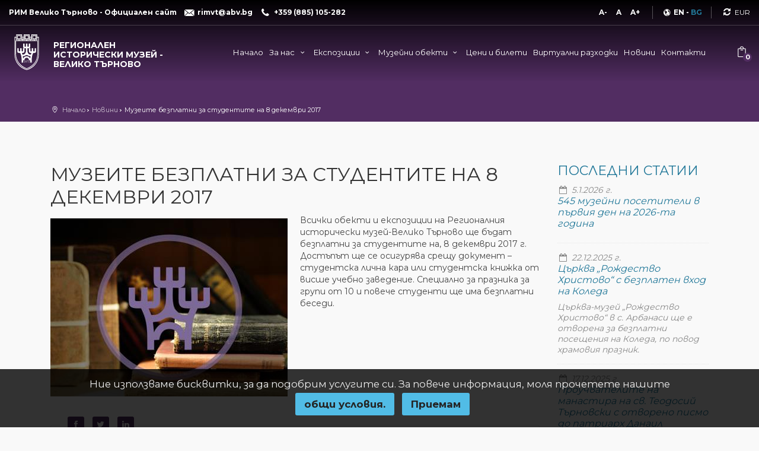

--- FILE ---
content_type: text/html; charset=utf-8
request_url: https://www.museumvt.com/%D0%BD%D0%BE%D0%B2%D0%B8%D0%BD%D0%B8/%D0%BC%D1%83%D0%B7%D0%B5%D0%B8%D1%82%D0%B5-%D0%B1%D0%B5%D0%B7%D0%BF%D0%BB%D0%B0%D1%82%D0%BD%D0%B8-%D0%B7%D0%B0-%D1%81%D1%82%D1%83%D0%B4%D0%B5%D0%BD%D1%82%D0%B8%D1%82%D0%B5-%D0%BD%D0%B0-8-%D0%B4%D0%B5%D0%BA%D0%B5%D0%BC%D0%B2%D1%80%D0%B8-2017
body_size: 37956
content:
<!DOCTYPE html><html lang=bg><head><meta charset=utf-8><meta name=viewport content="width=device-width, initial-scale=1.0"><meta http-equiv=X-UA-Compatible content="IE=edge"><title>Новини - Музеите безплатни за студентите на 8 декември 2017 - Регионален исторически музей - Велико Търново</title><link rel=canonical href=https://www.museumvt.com/новини/музеите-безплатни-за-студентите-на-8-декември-2017><link rel=alternate hreflang=en href=https://www.museumvt.com/en/news/museums-free-for-students-on-december-8-2017><link rel=alternate hreflang=bg href=https://www.museumvt.com/новини/музеите-безплатни-за-студентите-на-8-декември-2017><meta name=robots content=index,follow><meta name=description content="Новини - Регионален исторически музей Велико Търново, билети, исторически обекти, Велико Търново, ...Музеите безплатни за студентите на 8 декември 2017"><meta property=og:type content=website><meta property=og:locale content=bg_BG><meta property=og:url content=https://www.museumvt.com/новини/музеите-безплатни-за-студентите-на-8-декември-2017><meta property=og:site_name content="Регионален исторически музей Велико Търново"><meta property=og:title content="Новини  -  Музеите безплатни за студентите на 8 декември 2017  -  Регионален исторически музей - Велико Търново"><meta property=og:description content="Новини - Регионален исторически музей Велико Търново, билети, исторически обекти, Велико Търново, ...Музеите безплатни за студентите на 8 декември 2017"><meta property=og:image content=https://www.museumvt.com/uploads/theme/prev-logo-bg.jpg><meta name=wif:application content=CfDJ8LyLCQ2ciJxJhNdOrNxvBO6oyJ93A-XmH9fyNhgo5CXbPQmU_Si9pzjbtM7iFV1D3tqupM6gRJEdvRgoF6E0QaSQOIrDQ4ggiCAD5aUlvH92hf9nCcoMOyvBUYLjE1xw99dYmoNoDrA9-WgQONshXqc><link rel="shortcut icon" type=image/x-icon href=https://www.museumvt.com/favicon.ico><link rel=icon type=image/png sizes=32x32 href=/favicon-32x32.png><link rel=icon type=image/png sizes=16x16 href=/favicon-16x16.png><link rel=apple-touch-icon sizes=180x180 href=/favicon-apple-touch-icon.png><link rel=mask-icon color=#5bbad5 href=/favicon-safari-pinned-tab.svg><link rel=manifest href=https://www.museumvt.com/site.webmanifest><meta name=msapplication-TileColor content=#ffffff><meta name=theme-color content=#ffffff><meta name=apple-mobile-web-app-title content="Регионален исторически музей - Велико Търново"><meta name=application-name content="Регионален исторически музей - Велико Търново"><style>*,*::before,*::after{box-sizing:border-box}html{font-family:sans-serif;line-height:1.15;-webkit-text-size-adjust:100%;-webkit-tap-highlight-color:transparent}article,aside,figcaption,figure,footer,header,hgroup,main,nav,section{display:block}body{margin:0;font-family:-apple-system,BlinkMacSystemFont,"Segoe UI",Roboto,"Helvetica Neue",Arial,"Noto Sans",sans-serif,"Apple Color Emoji","Segoe UI Emoji","Segoe UI Symbol","Noto Color Emoji";font-size:1rem;font-weight:400;line-height:1.5;color:#212529;text-align:left;background-color:#fff}[tabindex="-1"]:focus{outline:0 !important}hr{box-sizing:content-box;height:0;overflow:visible}h1,h2,h3,h4,h5,h6{margin-top:0;margin-bottom:.5rem}p{margin-top:0;margin-bottom:1rem}abbr[title],abbr[data-original-title]{text-decoration:underline;text-decoration:underline dotted;cursor:help;border-bottom:0;text-decoration-skip-ink:none}address{margin-bottom:1rem;font-style:normal;line-height:inherit}ol,ul,dl{margin-top:0;margin-bottom:1rem}ol ol,ul ul,ol ul,ul ol{margin-bottom:0}dt{font-weight:700}dd{margin-bottom:.5rem;margin-left:0}blockquote{margin:0 0 1rem}b,strong{font-weight:bolder}small{font-size:80%}sub,sup{position:relative;font-size:75%;line-height:0;vertical-align:baseline}sub{bottom:-.25em}sup{top:-.5em}a{color:#007bff;text-decoration:none;background-color:transparent}a:hover{color:#0056b3;text-decoration:underline}a:not([href]):not([tabindex]){color:inherit;text-decoration:none}a:not([href]):not([tabindex]):hover,a:not([href]):not([tabindex]):focus{color:inherit;text-decoration:none}a:not([href]):not([tabindex]):focus{outline:0}pre,code,kbd,samp{font-family:SFMono-Regular,Menlo,Monaco,Consolas,"Liberation Mono","Courier New",monospace;font-size:1em}pre{margin-top:0;margin-bottom:1rem;overflow:auto}figure{margin:0 0 1rem}img{vertical-align:middle;border-style:none}svg{overflow:hidden;vertical-align:middle}table{border-collapse:collapse}caption{padding-top:.75rem;padding-bottom:.75rem;color:#6c757d;text-align:left;caption-side:bottom}th{text-align:inherit}label{display:inline-block;margin-bottom:.5rem}button{border-radius:0}button:focus{outline:1px dotted;outline:5px auto -webkit-focus-ring-color}input,button,select,optgroup,textarea{margin:0;font-family:inherit;font-size:inherit;line-height:inherit}button,input{overflow:visible}button,select{text-transform:none}select{word-wrap:normal}button,[type="button"],[type="reset"],[type="submit"]{-webkit-appearance:button}button:not(:disabled),[type="button"]:not(:disabled),[type="reset"]:not(:disabled),[type="submit"]:not(:disabled){cursor:pointer}button::-moz-focus-inner,[type="button"]::-moz-focus-inner,[type="reset"]::-moz-focus-inner,[type="submit"]::-moz-focus-inner{padding:0;border-style:none}input[type="radio"],input[type="checkbox"]{box-sizing:border-box;padding:0}input[type="date"],input[type="time"],input[type="datetime-local"],input[type="month"]{-webkit-appearance:listbox}textarea{overflow:auto;resize:vertical}fieldset{min-width:0;padding:0;margin:0;border:0}legend{display:block;width:100%;max-width:100%;padding:0;margin-bottom:.5rem;font-size:1.5rem;line-height:inherit;color:inherit;white-space:normal}progress{vertical-align:baseline}[type="number"]::-webkit-inner-spin-button,[type="number"]::-webkit-outer-spin-button{height:auto}[type="search"]{outline-offset:-2px;-webkit-appearance:none}[type="search"]::-webkit-search-decoration{-webkit-appearance:none}::-webkit-file-upload-button{font:inherit;-webkit-appearance:button}output{display:inline-block}summary{display:list-item;cursor:pointer}template{display:none}[hidden]{display:none !important}h1,h2,h3,h4,h5,h6,.h1,.h2,.h3,.h4,.h5,.h6{margin-bottom:.5rem;font-weight:500;line-height:1.2}h1,.h1{font-size:2.5rem}h2,.h2{font-size:2rem}h3,.h3{font-size:1.75rem}h4,.h4{font-size:1.5rem}h5,.h5{font-size:1.25rem}h6,.h6{font-size:1rem}.lead{font-size:1.25rem;font-weight:300}.display-1{font-size:6rem;font-weight:300;line-height:1.2}.display-2{font-size:5.5rem;font-weight:300;line-height:1.2}.display-3{font-size:4.5rem;font-weight:300;line-height:1.2}.display-4{font-size:3.5rem;font-weight:300;line-height:1.2}hr{margin-top:1rem;margin-bottom:1rem;border:0;border-top:1px solid rgba(0,0,0,.1)}small,.small{font-size:80%;font-weight:400}mark,.mark{padding:.2em;background-color:#fcf8e3}.list-unstyled{padding-left:0;list-style:none}.list-inline{padding-left:0;list-style:none}.list-inline-item{display:inline-block}.list-inline-item:not(:last-child){margin-right:.5rem}.initialism{font-size:90%;text-transform:uppercase}.blockquote{margin-bottom:1rem;font-size:1.25rem}.blockquote-footer{display:block;font-size:80%;color:#6c757d}.blockquote-footer::before{content:"— "}.img-fluid{max-width:100%;height:auto}.img-thumbnail{padding:.25rem;background-color:#fff;border:1px solid #dee2e6;border-radius:.25rem;max-width:100%;height:auto}.figure{display:inline-block}.figure-img{margin-bottom:.5rem;line-height:1}.figure-caption{font-size:90%;color:#6c757d}.container{width:100%;padding-right:15px;padding-left:15px;margin-right:auto;margin-left:auto}@media(min-width:576px){.container{max-width:540px}}@media(min-width:768px){.container{max-width:720px}}@media(min-width:992px){.container{max-width:960px}}@media(min-width:1200px){.container{max-width:1140px}}.container-fluid{width:100%;padding-right:15px;padding-left:15px;margin-right:auto;margin-left:auto}.row{display:flex;flex-wrap:wrap;margin-right:-15px;margin-left:-15px}.no-gutters{margin-right:0;margin-left:0}.no-gutters>.col,.no-gutters>[class*="col-"]{padding-right:0;padding-left:0}.col-1,.col-2,.col-3,.col-4,.col-5,.col-6,.col-7,.col-8,.col-9,.col-10,.col-11,.col-12,.col,.col-auto,.col-sm-1,.col-sm-2,.col-sm-3,.col-sm-4,.col-sm-5,.col-sm-6,.col-sm-7,.col-sm-8,.col-sm-9,.col-sm-10,.col-sm-11,.col-sm-12,.col-sm,.col-sm-auto,.col-md-1,.col-md-2,.col-md-3,.col-md-4,.col-md-5,.col-md-6,.col-md-7,.col-md-8,.col-md-9,.col-md-10,.col-md-11,.col-md-12,.col-md,.col-md-auto,.col-lg-1,.col-lg-2,.col-lg-3,.col-lg-4,.col-lg-5,.col-lg-6,.col-lg-7,.col-lg-8,.col-lg-9,.col-lg-10,.col-lg-11,.col-lg-12,.col-lg,.col-lg-auto,.col-xl-1,.col-xl-2,.col-xl-3,.col-xl-4,.col-xl-5,.col-xl-6,.col-xl-7,.col-xl-8,.col-xl-9,.col-xl-10,.col-xl-11,.col-xl-12,.col-xl,.col-xl-auto{position:relative;width:100%;padding-right:15px;padding-left:15px}.col{flex-basis:0;flex-grow:1;max-width:100%}.col-auto{flex:0 0 auto;width:auto;max-width:100%}.col-1{flex:0 0 8.33333%;max-width:8.33333%}.col-2{flex:0 0 16.66667%;max-width:16.66667%}.col-3{flex:0 0 25%;max-width:25%}.col-4{flex:0 0 33.33333%;max-width:33.33333%}.col-5{flex:0 0 41.66667%;max-width:41.66667%}.col-6{flex:0 0 50%;max-width:50%}.col-7{flex:0 0 58.33333%;max-width:58.33333%}.col-8{flex:0 0 66.66667%;max-width:66.66667%}.col-9{flex:0 0 75%;max-width:75%}.col-10{flex:0 0 83.33333%;max-width:83.33333%}.col-11{flex:0 0 91.66667%;max-width:91.66667%}.col-12{flex:0 0 100%;max-width:100%}.order-first{order:-1}.order-last{order:13}.order-0{order:0}.order-1{order:1}.order-2{order:2}.order-3{order:3}.order-4{order:4}.order-5{order:5}.order-6{order:6}.order-7{order:7}.order-8{order:8}.order-9{order:9}.order-10{order:10}.order-11{order:11}.order-12{order:12}.offset-1{margin-left:8.33333%}.offset-2{margin-left:16.66667%}.offset-3{margin-left:25%}.offset-4{margin-left:33.33333%}.offset-5{margin-left:41.66667%}.offset-6{margin-left:50%}.offset-7{margin-left:58.33333%}.offset-8{margin-left:66.66667%}.offset-9{margin-left:75%}.offset-10{margin-left:83.33333%}.offset-11{margin-left:91.66667%}@media(min-width:576px){.col-sm{flex-basis:0;flex-grow:1;max-width:100%}.col-sm-auto{flex:0 0 auto;width:auto;max-width:100%}.col-sm-1{flex:0 0 8.33333%;max-width:8.33333%}.col-sm-2{flex:0 0 16.66667%;max-width:16.66667%}.col-sm-3{flex:0 0 25%;max-width:25%}.col-sm-4{flex:0 0 33.33333%;max-width:33.33333%}.col-sm-5{flex:0 0 41.66667%;max-width:41.66667%}.col-sm-6{flex:0 0 50%;max-width:50%}.col-sm-7{flex:0 0 58.33333%;max-width:58.33333%}.col-sm-8{flex:0 0 66.66667%;max-width:66.66667%}.col-sm-9{flex:0 0 75%;max-width:75%}.col-sm-10{flex:0 0 83.33333%;max-width:83.33333%}.col-sm-11{flex:0 0 91.66667%;max-width:91.66667%}.col-sm-12{flex:0 0 100%;max-width:100%}.order-sm-first{order:-1}.order-sm-last{order:13}.order-sm-0{order:0}.order-sm-1{order:1}.order-sm-2{order:2}.order-sm-3{order:3}.order-sm-4{order:4}.order-sm-5{order:5}.order-sm-6{order:6}.order-sm-7{order:7}.order-sm-8{order:8}.order-sm-9{order:9}.order-sm-10{order:10}.order-sm-11{order:11}.order-sm-12{order:12}.offset-sm-0{margin-left:0}.offset-sm-1{margin-left:8.33333%}.offset-sm-2{margin-left:16.66667%}.offset-sm-3{margin-left:25%}.offset-sm-4{margin-left:33.33333%}.offset-sm-5{margin-left:41.66667%}.offset-sm-6{margin-left:50%}.offset-sm-7{margin-left:58.33333%}.offset-sm-8{margin-left:66.66667%}.offset-sm-9{margin-left:75%}.offset-sm-10{margin-left:83.33333%}.offset-sm-11{margin-left:91.66667%}}@media(min-width:768px){.col-md{flex-basis:0;flex-grow:1;max-width:100%}.col-md-auto{flex:0 0 auto;width:auto;max-width:100%}.col-md-1{flex:0 0 8.33333%;max-width:8.33333%}.col-md-2{flex:0 0 16.66667%;max-width:16.66667%}.col-md-3{flex:0 0 25%;max-width:25%}.col-md-4{flex:0 0 33.33333%;max-width:33.33333%}.col-md-5{flex:0 0 41.66667%;max-width:41.66667%}.col-md-6{flex:0 0 50%;max-width:50%}.col-md-7{flex:0 0 58.33333%;max-width:58.33333%}.col-md-8{flex:0 0 66.66667%;max-width:66.66667%}.col-md-9{flex:0 0 75%;max-width:75%}.col-md-10{flex:0 0 83.33333%;max-width:83.33333%}.col-md-11{flex:0 0 91.66667%;max-width:91.66667%}.col-md-12{flex:0 0 100%;max-width:100%}.order-md-first{order:-1}.order-md-last{order:13}.order-md-0{order:0}.order-md-1{order:1}.order-md-2{order:2}.order-md-3{order:3}.order-md-4{order:4}.order-md-5{order:5}.order-md-6{order:6}.order-md-7{order:7}.order-md-8{order:8}.order-md-9{order:9}.order-md-10{order:10}.order-md-11{order:11}.order-md-12{order:12}.offset-md-0{margin-left:0}.offset-md-1{margin-left:8.33333%}.offset-md-2{margin-left:16.66667%}.offset-md-3{margin-left:25%}.offset-md-4{margin-left:33.33333%}.offset-md-5{margin-left:41.66667%}.offset-md-6{margin-left:50%}.offset-md-7{margin-left:58.33333%}.offset-md-8{margin-left:66.66667%}.offset-md-9{margin-left:75%}.offset-md-10{margin-left:83.33333%}.offset-md-11{margin-left:91.66667%}}@media(min-width:992px){.col-lg{flex-basis:0;flex-grow:1;max-width:100%}.col-lg-auto{flex:0 0 auto;width:auto;max-width:100%}.col-lg-1{flex:0 0 8.33333%;max-width:8.33333%}.col-lg-2{flex:0 0 16.66667%;max-width:16.66667%}.col-lg-3{flex:0 0 25%;max-width:25%}.col-lg-4{flex:0 0 33.33333%;max-width:33.33333%}.col-lg-5{flex:0 0 41.66667%;max-width:41.66667%}.col-lg-6{flex:0 0 50%;max-width:50%}.col-lg-7{flex:0 0 58.33333%;max-width:58.33333%}.col-lg-8{flex:0 0 66.66667%;max-width:66.66667%}.col-lg-9{flex:0 0 75%;max-width:75%}.col-lg-10{flex:0 0 83.33333%;max-width:83.33333%}.col-lg-11{flex:0 0 91.66667%;max-width:91.66667%}.col-lg-12{flex:0 0 100%;max-width:100%}.order-lg-first{order:-1}.order-lg-last{order:13}.order-lg-0{order:0}.order-lg-1{order:1}.order-lg-2{order:2}.order-lg-3{order:3}.order-lg-4{order:4}.order-lg-5{order:5}.order-lg-6{order:6}.order-lg-7{order:7}.order-lg-8{order:8}.order-lg-9{order:9}.order-lg-10{order:10}.order-lg-11{order:11}.order-lg-12{order:12}.offset-lg-0{margin-left:0}.offset-lg-1{margin-left:8.33333%}.offset-lg-2{margin-left:16.66667%}.offset-lg-3{margin-left:25%}.offset-lg-4{margin-left:33.33333%}.offset-lg-5{margin-left:41.66667%}.offset-lg-6{margin-left:50%}.offset-lg-7{margin-left:58.33333%}.offset-lg-8{margin-left:66.66667%}.offset-lg-9{margin-left:75%}.offset-lg-10{margin-left:83.33333%}.offset-lg-11{margin-left:91.66667%}}@media(min-width:1200px){.col-xl{flex-basis:0;flex-grow:1;max-width:100%}.col-xl-auto{flex:0 0 auto;width:auto;max-width:100%}.col-xl-1{flex:0 0 8.33333%;max-width:8.33333%}.col-xl-2{flex:0 0 16.66667%;max-width:16.66667%}.col-xl-3{flex:0 0 25%;max-width:25%}.col-xl-4{flex:0 0 33.33333%;max-width:33.33333%}.col-xl-5{flex:0 0 41.66667%;max-width:41.66667%}.col-xl-6{flex:0 0 50%;max-width:50%}.col-xl-7{flex:0 0 58.33333%;max-width:58.33333%}.col-xl-8{flex:0 0 66.66667%;max-width:66.66667%}.col-xl-9{flex:0 0 75%;max-width:75%}.col-xl-10{flex:0 0 83.33333%;max-width:83.33333%}.col-xl-11{flex:0 0 91.66667%;max-width:91.66667%}.col-xl-12{flex:0 0 100%;max-width:100%}.order-xl-first{order:-1}.order-xl-last{order:13}.order-xl-0{order:0}.order-xl-1{order:1}.order-xl-2{order:2}.order-xl-3{order:3}.order-xl-4{order:4}.order-xl-5{order:5}.order-xl-6{order:6}.order-xl-7{order:7}.order-xl-8{order:8}.order-xl-9{order:9}.order-xl-10{order:10}.order-xl-11{order:11}.order-xl-12{order:12}.offset-xl-0{margin-left:0}.offset-xl-1{margin-left:8.33333%}.offset-xl-2{margin-left:16.66667%}.offset-xl-3{margin-left:25%}.offset-xl-4{margin-left:33.33333%}.offset-xl-5{margin-left:41.66667%}.offset-xl-6{margin-left:50%}.offset-xl-7{margin-left:58.33333%}.offset-xl-8{margin-left:66.66667%}.offset-xl-9{margin-left:75%}.offset-xl-10{margin-left:83.33333%}.offset-xl-11{margin-left:91.66667%}}.table{width:100%;margin-bottom:1rem;color:#212529}.table th,.table td{padding:.75rem;vertical-align:top;border-top:1px solid #dee2e6}.table thead th{vertical-align:bottom;border-bottom:2px solid #dee2e6}.table tbody+tbody{border-top:2px solid #dee2e6}.table-sm th,.table-sm td{padding:.3rem}.table-bordered{border:1px solid #dee2e6}.table-bordered th,.table-bordered td{border:1px solid #dee2e6}.table-bordered thead th,.table-bordered thead td{border-bottom-width:2px}.table-borderless th,.table-borderless td,.table-borderless thead th,.table-borderless tbody+tbody{border:0}.table-striped tbody tr:nth-of-type(odd){background-color:rgba(0,0,0,.05)}.table-hover tbody tr:hover{color:#212529;background-color:rgba(0,0,0,.075)}.table-primary,.table-primary>th,.table-primary>td{background-color:#b8daff}.table-primary th,.table-primary td,.table-primary thead th,.table-primary tbody+tbody{border-color:#7abaff}.table-hover .table-primary:hover{background-color:#9fcdff}.table-hover .table-primary:hover>td,.table-hover .table-primary:hover>th{background-color:#9fcdff}.table-secondary,.table-secondary>th,.table-secondary>td{background-color:#d6d8db}.table-secondary th,.table-secondary td,.table-secondary thead th,.table-secondary tbody+tbody{border-color:#b3b7bb}.table-hover .table-secondary:hover{background-color:#c8cbcf}.table-hover .table-secondary:hover>td,.table-hover .table-secondary:hover>th{background-color:#c8cbcf}.table-success,.table-success>th,.table-success>td{background-color:#c3e6cb}.table-success th,.table-success td,.table-success thead th,.table-success tbody+tbody{border-color:#8fd19e}.table-hover .table-success:hover{background-color:#b1dfbb}.table-hover .table-success:hover>td,.table-hover .table-success:hover>th{background-color:#b1dfbb}.table-info,.table-info>th,.table-info>td{background-color:#bee5eb}.table-info th,.table-info td,.table-info thead th,.table-info tbody+tbody{border-color:#86cfda}.table-hover .table-info:hover{background-color:#abdde5}.table-hover .table-info:hover>td,.table-hover .table-info:hover>th{background-color:#abdde5}.table-warning,.table-warning>th,.table-warning>td{background-color:#ffeeba}.table-warning th,.table-warning td,.table-warning thead th,.table-warning tbody+tbody{border-color:#ffdf7e}.table-hover .table-warning:hover{background-color:#ffe8a1}.table-hover .table-warning:hover>td,.table-hover .table-warning:hover>th{background-color:#ffe8a1}.table-danger,.table-danger>th,.table-danger>td{background-color:#f5c6cb}.table-danger th,.table-danger td,.table-danger thead th,.table-danger tbody+tbody{border-color:#ed969e}.table-hover .table-danger:hover{background-color:#f1b0b7}.table-hover .table-danger:hover>td,.table-hover .table-danger:hover>th{background-color:#f1b0b7}.table-light,.table-light>th,.table-light>td{background-color:#fdfdfe}.table-light th,.table-light td,.table-light thead th,.table-light tbody+tbody{border-color:#fbfcfc}.table-hover .table-light:hover{background-color:#ececf6}.table-hover .table-light:hover>td,.table-hover .table-light:hover>th{background-color:#ececf6}.table-dark,.table-dark>th,.table-dark>td{background-color:#c6c8ca}.table-dark th,.table-dark td,.table-dark thead th,.table-dark tbody+tbody{border-color:#95999c}.table-hover .table-dark:hover{background-color:#b9bbbe}.table-hover .table-dark:hover>td,.table-hover .table-dark:hover>th{background-color:#b9bbbe}.table-active,.table-active>th,.table-active>td{background-color:rgba(0,0,0,.075)}.table-hover .table-active:hover{background-color:rgba(0,0,0,.075)}.table-hover .table-active:hover>td,.table-hover .table-active:hover>th{background-color:rgba(0,0,0,.075)}.table .thead-dark th{color:#fff;background-color:#343a40;border-color:#454d55}.table .thead-light th{color:#495057;background-color:#e9ecef;border-color:#dee2e6}.table-dark{color:#fff;background-color:#343a40}.table-dark th,.table-dark td,.table-dark thead th{border-color:#454d55}.table-dark.table-bordered{border:0}.table-dark.table-striped tbody tr:nth-of-type(odd){background-color:rgba(255,255,255,.05)}.table-dark.table-hover tbody tr:hover{color:#fff;background-color:rgba(255,255,255,.075)}@media(max-width:575.98px){.table-responsive-sm{display:block;width:100%;overflow-x:auto;-webkit-overflow-scrolling:touch}.table-responsive-sm>.table-bordered{border:0}}@media(max-width:767.98px){.table-responsive-md{display:block;width:100%;overflow-x:auto;-webkit-overflow-scrolling:touch}.table-responsive-md>.table-bordered{border:0}}@media(max-width:991.98px){.table-responsive-lg{display:block;width:100%;overflow-x:auto;-webkit-overflow-scrolling:touch}.table-responsive-lg>.table-bordered{border:0}}@media(max-width:1199.98px){.table-responsive-xl{display:block;width:100%;overflow-x:auto;-webkit-overflow-scrolling:touch}.table-responsive-xl>.table-bordered{border:0}}.table-responsive{display:block;width:100%;overflow-x:auto;-webkit-overflow-scrolling:touch}.table-responsive>.table-bordered{border:0}.form-control{display:block;width:100%;height:calc(1.5em + .75rem + 2px);padding:.375rem .75rem;font-size:1rem;font-weight:400;line-height:1.5;color:#495057;background-color:#fff;background-clip:padding-box;border:1px solid #ced4da;border-radius:.25rem;transition:border-color .15s ease-in-out,box-shadow .15s ease-in-out}@media(prefers-reduced-motion:reduce){.form-control{transition:none}}.form-control::-ms-expand{background-color:transparent;border:0}.form-control:focus{color:#495057;background-color:#fff;border-color:#80bdff;outline:0;box-shadow:0 0 0 .2rem rgba(0,123,255,.25)}.form-control::placeholder{color:#6c757d;opacity:1}.form-control:disabled,.form-control[readonly]{background-color:#e9ecef;opacity:1}select.form-control:focus::-ms-value{color:#495057;background-color:#fff}.form-control-file,.form-control-range{display:block;width:100%}.col-form-label{padding-top:calc(.375rem + 1px);padding-bottom:calc(.375rem + 1px);margin-bottom:0;font-size:inherit;line-height:1.5}.col-form-label-lg{padding-top:calc(.5rem + 1px);padding-bottom:calc(.5rem + 1px);font-size:1.25rem;line-height:1.5}.col-form-label-sm{padding-top:calc(.25rem + 1px);padding-bottom:calc(.25rem + 1px);font-size:.875rem;line-height:1.5}.form-control-plaintext{display:block;width:100%;padding-top:.375rem;padding-bottom:.375rem;margin-bottom:0;line-height:1.5;color:#212529;background-color:transparent;border:solid transparent;border-width:1px 0}.form-control-plaintext.form-control-sm,.form-control-plaintext.form-control-lg{padding-right:0;padding-left:0}.form-control-sm{height:calc(1.5em + .5rem + 2px);padding:.25rem .5rem;font-size:.875rem;line-height:1.5;border-radius:.2rem}.form-control-lg{height:calc(1.5em + 1rem + 2px);padding:.5rem 1rem;font-size:1.25rem;line-height:1.5;border-radius:.3rem}select.form-control[size],select.form-control[multiple]{height:auto}textarea.form-control{height:auto}.form-group{margin-bottom:1rem}.form-text{display:block;margin-top:.25rem}.form-row{display:flex;flex-wrap:wrap;margin-right:-5px;margin-left:-5px}.form-row>.col,.form-row>[class*="col-"]{padding-right:5px;padding-left:5px}.form-check{position:relative;display:block;padding-left:1.25rem}.form-check-input{position:absolute;margin-top:.3rem;margin-left:-1.25rem}.form-check-input:disabled~.form-check-label{color:#6c757d}.form-check-label{margin-bottom:0}.form-check-inline{display:inline-flex;align-items:center;padding-left:0;margin-right:.75rem}.form-check-inline .form-check-input{position:static;margin-top:0;margin-right:.3125rem;margin-left:0}.valid-feedback{display:none;width:100%;margin-top:.25rem;font-size:80%;color:#28a745}.valid-tooltip{position:absolute;top:100%;z-index:5;display:none;max-width:100%;padding:.25rem .5rem;margin-top:.1rem;font-size:.875rem;line-height:1.5;color:#fff;background-color:rgba(40,167,69,.9);border-radius:.25rem}.was-validated .form-control:valid,.form-control.is-valid{border-color:#28a745;padding-right:calc(1.5em + .75rem);background-image:url("data:image/svg+xml,%3csvg xmlns='http://www.w3.org/2000/svg' viewBox='0 0 8 8'%3e%3cpath fill='%2328a745' d='M2.3 6.73L.6 4.53c-.4-1.04.46-1.4 1.1-.8l1.1 1.4 3.4-3.8c.6-.63 1.6-.27 1.2.7l-4 4.6c-.43.5-.8.4-1.1.1z'/%3e%3c/svg%3e");background-repeat:no-repeat;background-position:center right calc(.375em + .1875rem);background-size:calc(.75em + .375rem) calc(.75em + .375rem)}.was-validated .form-control:valid:focus,.form-control.is-valid:focus{border-color:#28a745;box-shadow:0 0 0 .2rem rgba(40,167,69,.25)}.was-validated .form-control:valid~.valid-feedback,.was-validated .form-control:valid~.valid-tooltip,.form-control.is-valid~.valid-feedback,.form-control.is-valid~.valid-tooltip{display:block}.was-validated textarea.form-control:valid,textarea.form-control.is-valid{padding-right:calc(1.5em + .75rem);background-position:top calc(.375em + .1875rem) right calc(.375em + .1875rem)}.was-validated .custom-select:valid,.custom-select.is-valid{border-color:#28a745;padding-right:calc((1em + .75rem)*3/4 + 1.75rem);background:url("data:image/svg+xml,%3csvg xmlns='http://www.w3.org/2000/svg' viewBox='0 0 4 5'%3e%3cpath fill='%23343a40' d='M2 0L0 2h4zm0 5L0 3h4z'/%3e%3c/svg%3e") no-repeat right .75rem center/8px 10px,url("data:image/svg+xml,%3csvg xmlns='http://www.w3.org/2000/svg' viewBox='0 0 8 8'%3e%3cpath fill='%2328a745' d='M2.3 6.73L.6 4.53c-.4-1.04.46-1.4 1.1-.8l1.1 1.4 3.4-3.8c.6-.63 1.6-.27 1.2.7l-4 4.6c-.43.5-.8.4-1.1.1z'/%3e%3c/svg%3e") #fff no-repeat center right 1.75rem/calc(.75em + .375rem) calc(.75em + .375rem)}.was-validated .custom-select:valid:focus,.custom-select.is-valid:focus{border-color:#28a745;box-shadow:0 0 0 .2rem rgba(40,167,69,.25)}.was-validated .custom-select:valid~.valid-feedback,.was-validated .custom-select:valid~.valid-tooltip,.custom-select.is-valid~.valid-feedback,.custom-select.is-valid~.valid-tooltip{display:block}.was-validated .form-control-file:valid~.valid-feedback,.was-validated .form-control-file:valid~.valid-tooltip,.form-control-file.is-valid~.valid-feedback,.form-control-file.is-valid~.valid-tooltip{display:block}.was-validated .form-check-input:valid~.form-check-label,.form-check-input.is-valid~.form-check-label{color:#28a745}.was-validated .form-check-input:valid~.valid-feedback,.was-validated .form-check-input:valid~.valid-tooltip,.form-check-input.is-valid~.valid-feedback,.form-check-input.is-valid~.valid-tooltip{display:block}.was-validated .custom-control-input:valid~.custom-control-label,.custom-control-input.is-valid~.custom-control-label{color:#28a745}.was-validated .custom-control-input:valid~.custom-control-label::before,.custom-control-input.is-valid~.custom-control-label::before{border-color:#28a745}.was-validated .custom-control-input:valid~.valid-feedback,.was-validated .custom-control-input:valid~.valid-tooltip,.custom-control-input.is-valid~.valid-feedback,.custom-control-input.is-valid~.valid-tooltip{display:block}.was-validated .custom-control-input:valid:checked~.custom-control-label::before,.custom-control-input.is-valid:checked~.custom-control-label::before{border-color:#34ce57;background-color:#34ce57}.was-validated .custom-control-input:valid:focus~.custom-control-label::before,.custom-control-input.is-valid:focus~.custom-control-label::before{box-shadow:0 0 0 .2rem rgba(40,167,69,.25)}.was-validated .custom-control-input:valid:focus:not(:checked)~.custom-control-label::before,.custom-control-input.is-valid:focus:not(:checked)~.custom-control-label::before{border-color:#28a745}.was-validated .custom-file-input:valid~.custom-file-label,.custom-file-input.is-valid~.custom-file-label{border-color:#28a745}.was-validated .custom-file-input:valid~.valid-feedback,.was-validated .custom-file-input:valid~.valid-tooltip,.custom-file-input.is-valid~.valid-feedback,.custom-file-input.is-valid~.valid-tooltip{display:block}.was-validated .custom-file-input:valid:focus~.custom-file-label,.custom-file-input.is-valid:focus~.custom-file-label{border-color:#28a745;box-shadow:0 0 0 .2rem rgba(40,167,69,.25)}.invalid-feedback{display:none;width:100%;margin-top:.25rem;font-size:80%;color:#dc3545}.invalid-tooltip{position:absolute;top:100%;z-index:5;display:none;max-width:100%;padding:.25rem .5rem;margin-top:.1rem;font-size:.875rem;line-height:1.5;color:#fff;background-color:rgba(220,53,69,.9);border-radius:.25rem}.was-validated .form-control:invalid,.form-control.is-invalid{border-color:#dc3545;padding-right:calc(1.5em + .75rem);background-image:url("data:image/svg+xml,%3csvg xmlns='http://www.w3.org/2000/svg' fill='%23dc3545' viewBox='-2 -2 7 7'%3e%3cpath stroke='%23dc3545' d='M0 0l3 3m0-3L0 3'/%3e%3ccircle r='.5'/%3e%3ccircle cx='3' r='.5'/%3e%3ccircle cy='3' r='.5'/%3e%3ccircle cx='3' cy='3' r='.5'/%3e%3c/svg%3E");background-repeat:no-repeat;background-position:center right calc(.375em + .1875rem);background-size:calc(.75em + .375rem) calc(.75em + .375rem)}.was-validated .form-control:invalid:focus,.form-control.is-invalid:focus{border-color:#dc3545;box-shadow:0 0 0 .2rem rgba(220,53,69,.25)}.was-validated .form-control:invalid~.invalid-feedback,.was-validated .form-control:invalid~.invalid-tooltip,.form-control.is-invalid~.invalid-feedback,.form-control.is-invalid~.invalid-tooltip{display:block}.was-validated textarea.form-control:invalid,textarea.form-control.is-invalid{padding-right:calc(1.5em + .75rem);background-position:top calc(.375em + .1875rem) right calc(.375em + .1875rem)}.was-validated .custom-select:invalid,.custom-select.is-invalid{border-color:#dc3545;padding-right:calc((1em + .75rem)*3/4 + 1.75rem);background:url("data:image/svg+xml,%3csvg xmlns='http://www.w3.org/2000/svg' viewBox='0 0 4 5'%3e%3cpath fill='%23343a40' d='M2 0L0 2h4zm0 5L0 3h4z'/%3e%3c/svg%3e") no-repeat right .75rem center/8px 10px,url("data:image/svg+xml,%3csvg xmlns='http://www.w3.org/2000/svg' fill='%23dc3545' viewBox='-2 -2 7 7'%3e%3cpath stroke='%23dc3545' d='M0 0l3 3m0-3L0 3'/%3e%3ccircle r='.5'/%3e%3ccircle cx='3' r='.5'/%3e%3ccircle cy='3' r='.5'/%3e%3ccircle cx='3' cy='3' r='.5'/%3e%3c/svg%3E") #fff no-repeat center right 1.75rem/calc(.75em + .375rem) calc(.75em + .375rem)}.was-validated .custom-select:invalid:focus,.custom-select.is-invalid:focus{border-color:#dc3545;box-shadow:0 0 0 .2rem rgba(220,53,69,.25)}.was-validated .custom-select:invalid~.invalid-feedback,.was-validated .custom-select:invalid~.invalid-tooltip,.custom-select.is-invalid~.invalid-feedback,.custom-select.is-invalid~.invalid-tooltip{display:block}.was-validated .form-control-file:invalid~.invalid-feedback,.was-validated .form-control-file:invalid~.invalid-tooltip,.form-control-file.is-invalid~.invalid-feedback,.form-control-file.is-invalid~.invalid-tooltip{display:block}.was-validated .form-check-input:invalid~.form-check-label,.form-check-input.is-invalid~.form-check-label{color:#dc3545}.was-validated .form-check-input:invalid~.invalid-feedback,.was-validated .form-check-input:invalid~.invalid-tooltip,.form-check-input.is-invalid~.invalid-feedback,.form-check-input.is-invalid~.invalid-tooltip{display:block}.was-validated .custom-control-input:invalid~.custom-control-label,.custom-control-input.is-invalid~.custom-control-label{color:#dc3545}.was-validated .custom-control-input:invalid~.custom-control-label::before,.custom-control-input.is-invalid~.custom-control-label::before{border-color:#dc3545}.was-validated .custom-control-input:invalid~.invalid-feedback,.was-validated .custom-control-input:invalid~.invalid-tooltip,.custom-control-input.is-invalid~.invalid-feedback,.custom-control-input.is-invalid~.invalid-tooltip{display:block}.was-validated .custom-control-input:invalid:checked~.custom-control-label::before,.custom-control-input.is-invalid:checked~.custom-control-label::before{border-color:#e4606d;background-color:#e4606d}.was-validated .custom-control-input:invalid:focus~.custom-control-label::before,.custom-control-input.is-invalid:focus~.custom-control-label::before{box-shadow:0 0 0 .2rem rgba(220,53,69,.25)}.was-validated .custom-control-input:invalid:focus:not(:checked)~.custom-control-label::before,.custom-control-input.is-invalid:focus:not(:checked)~.custom-control-label::before{border-color:#dc3545}.was-validated .custom-file-input:invalid~.custom-file-label,.custom-file-input.is-invalid~.custom-file-label{border-color:#dc3545}.was-validated .custom-file-input:invalid~.invalid-feedback,.was-validated .custom-file-input:invalid~.invalid-tooltip,.custom-file-input.is-invalid~.invalid-feedback,.custom-file-input.is-invalid~.invalid-tooltip{display:block}.was-validated .custom-file-input:invalid:focus~.custom-file-label,.custom-file-input.is-invalid:focus~.custom-file-label{border-color:#dc3545;box-shadow:0 0 0 .2rem rgba(220,53,69,.25)}.form-inline{display:flex;flex-flow:row wrap;align-items:center}.form-inline .form-check{width:100%}@media(min-width:576px){.form-inline label{display:flex;align-items:center;justify-content:center;margin-bottom:0}.form-inline .form-group{display:flex;flex:0 0 auto;flex-flow:row wrap;align-items:center;margin-bottom:0}.form-inline .form-control{display:inline-block;width:auto;vertical-align:middle}.form-inline .form-control-plaintext{display:inline-block}.form-inline .input-group,.form-inline .custom-select{width:auto}.form-inline .form-check{display:flex;align-items:center;justify-content:center;width:auto;padding-left:0}.form-inline .form-check-input{position:relative;flex-shrink:0;margin-top:0;margin-right:.25rem;margin-left:0}.form-inline .custom-control{align-items:center;justify-content:center}.form-inline .custom-control-label{margin-bottom:0}}.fade{transition:opacity .15s linear}@media(prefers-reduced-motion:reduce){.fade{transition:none}}.fade:not(.show){opacity:0}.collapse:not(.show){display:none}.collapsing{position:relative;height:0;overflow:hidden;transition:height .35s ease}@media(prefers-reduced-motion:reduce){.collapsing{transition:none}}.dropup,.dropright,.dropdown,.dropleft{position:relative}.dropdown-toggle{white-space:nowrap}.dropdown-toggle::after{display:inline-block;margin-left:.255em;vertical-align:.255em;content:"";border-top:.3em solid;border-right:.3em solid transparent;border-bottom:0;border-left:.3em solid transparent}.dropdown-toggle:empty::after{margin-left:0}.dropdown-menu{position:absolute;top:100%;left:0;z-index:1000;display:none;float:left;min-width:10rem;padding:.5rem 0;margin:.125rem 0 0;font-size:1rem;color:#212529;text-align:left;list-style:none;background-color:#fff;background-clip:padding-box;border:1px solid rgba(0,0,0,.15);border-radius:.25rem}.dropdown-menu-left{right:auto;left:0}.dropdown-menu-right{right:0;left:auto}@media(min-width:576px){.dropdown-menu-sm-left{right:auto;left:0}.dropdown-menu-sm-right{right:0;left:auto}}@media(min-width:768px){.dropdown-menu-md-left{right:auto;left:0}.dropdown-menu-md-right{right:0;left:auto}}@media(min-width:992px){.dropdown-menu-lg-left{right:auto;left:0}.dropdown-menu-lg-right{right:0;left:auto}}@media(min-width:1200px){.dropdown-menu-xl-left{right:auto;left:0}.dropdown-menu-xl-right{right:0;left:auto}}.dropup .dropdown-menu{top:auto;bottom:100%;margin-top:0;margin-bottom:.125rem}.dropup .dropdown-toggle::after{display:inline-block;margin-left:.255em;vertical-align:.255em;content:"";border-top:0;border-right:.3em solid transparent;border-bottom:.3em solid;border-left:.3em solid transparent}.dropup .dropdown-toggle:empty::after{margin-left:0}.dropright .dropdown-menu{top:0;right:auto;left:100%;margin-top:0;margin-left:.125rem}.dropright .dropdown-toggle::after{display:inline-block;margin-left:.255em;vertical-align:.255em;content:"";border-top:.3em solid transparent;border-right:0;border-bottom:.3em solid transparent;border-left:.3em solid}.dropright .dropdown-toggle:empty::after{margin-left:0}.dropright .dropdown-toggle::after{vertical-align:0}.dropleft .dropdown-menu{top:0;right:100%;left:auto;margin-top:0;margin-right:.125rem}.dropleft .dropdown-toggle::after{display:inline-block;margin-left:.255em;vertical-align:.255em;content:""}.dropleft .dropdown-toggle::after{display:none}.dropleft .dropdown-toggle::before{display:inline-block;margin-right:.255em;vertical-align:.255em;content:"";border-top:.3em solid transparent;border-right:.3em solid;border-bottom:.3em solid transparent}.dropleft .dropdown-toggle:empty::after{margin-left:0}.dropleft .dropdown-toggle::before{vertical-align:0}.dropdown-menu[x-placement^="top"],.dropdown-menu[x-placement^="right"],.dropdown-menu[x-placement^="bottom"],.dropdown-menu[x-placement^="left"]{right:auto;bottom:auto}.dropdown-divider{height:0;margin:.5rem 0;overflow:hidden;border-top:1px solid #e9ecef}.dropdown-item{display:block;width:100%;padding:.25rem 1.5rem;clear:both;font-weight:400;color:#212529;text-align:inherit;white-space:nowrap;background-color:transparent;border:0}.dropdown-item:hover,.dropdown-item:focus{color:#16181b;text-decoration:none;background-color:#f8f9fa}.dropdown-item.active,.dropdown-item:active{color:#fff;text-decoration:none;background-color:#007bff}.dropdown-item.disabled,.dropdown-item:disabled{color:#6c757d;pointer-events:none;background-color:transparent}.dropdown-menu.show{display:block}.dropdown-header{display:block;padding:.5rem 1.5rem;margin-bottom:0;font-size:.875rem;color:#6c757d;white-space:nowrap}.dropdown-item-text{display:block;padding:.25rem 1.5rem;color:#212529}.custom-control{position:relative;display:block;min-height:1.5rem;padding-left:1.5rem}.custom-control-inline{display:inline-flex;margin-right:1rem}.custom-control-input{position:absolute;z-index:-1;opacity:0}.custom-control-input:checked~.custom-control-label::before{color:#fff;border-color:#007bff;background-color:#007bff}.custom-control-input:focus~.custom-control-label::before{box-shadow:0 0 0 .2rem rgba(0,123,255,.25)}.custom-control-input:focus:not(:checked)~.custom-control-label::before{border-color:#80bdff}.custom-control-input:not(:disabled):active~.custom-control-label::before{color:#fff;background-color:#b3d7ff;border-color:#b3d7ff}.custom-control-input:disabled~.custom-control-label{color:#6c757d}.custom-control-input:disabled~.custom-control-label::before{background-color:#e9ecef}.custom-control-label{position:relative;margin-bottom:0;vertical-align:top}.custom-control-label::before{position:absolute;top:.25rem;left:-1.5rem;display:block;width:1rem;height:1rem;pointer-events:none;content:"";background-color:#fff;border:#adb5bd solid 1px}.custom-control-label::after{position:absolute;top:.25rem;left:-1.5rem;display:block;width:1rem;height:1rem;content:"";background:no-repeat 50%/50% 50%}.custom-checkbox .custom-control-label::before{border-radius:.25rem}.custom-checkbox .custom-control-input:checked~.custom-control-label::after{background-image:url("data:image/svg+xml,%3csvg xmlns='http://www.w3.org/2000/svg' viewBox='0 0 8 8'%3e%3cpath fill='%23fff' d='M6.564.75l-3.59 3.612-1.538-1.55L0 4.26 2.974 7.25 8 2.193z'/%3e%3c/svg%3e")}.custom-checkbox .custom-control-input:indeterminate~.custom-control-label::before{border-color:#007bff;background-color:#007bff}.custom-checkbox .custom-control-input:indeterminate~.custom-control-label::after{background-image:url("data:image/svg+xml,%3csvg xmlns='http://www.w3.org/2000/svg' viewBox='0 0 4 4'%3e%3cpath stroke='%23fff' d='M0 2h4'/%3e%3c/svg%3e")}.custom-checkbox .custom-control-input:disabled:checked~.custom-control-label::before{background-color:rgba(0,123,255,.5)}.custom-checkbox .custom-control-input:disabled:indeterminate~.custom-control-label::before{background-color:rgba(0,123,255,.5)}.custom-radio .custom-control-label::before{border-radius:50%}.custom-radio .custom-control-input:checked~.custom-control-label::after{background-image:url("data:image/svg+xml,%3csvg xmlns='http://www.w3.org/2000/svg' viewBox='-4 -4 8 8'%3e%3ccircle r='3' fill='%23fff'/%3e%3c/svg%3e")}.custom-radio .custom-control-input:disabled:checked~.custom-control-label::before{background-color:rgba(0,123,255,.5)}.custom-switch{padding-left:2.25rem}.custom-switch .custom-control-label::before{left:-2.25rem;width:1.75rem;pointer-events:all;border-radius:.5rem}.custom-switch .custom-control-label::after{top:calc(.25rem + 2px);left:calc(-2.25rem + 2px);width:calc(1rem - 4px);height:calc(1rem - 4px);background-color:#adb5bd;border-radius:.5rem;transition:transform .15s ease-in-out,background-color .15s ease-in-out,border-color .15s ease-in-out,box-shadow .15s ease-in-out}@media(prefers-reduced-motion:reduce){.custom-switch .custom-control-label::after{transition:none}}.custom-switch .custom-control-input:checked~.custom-control-label::after{background-color:#fff;transform:translateX(.75rem)}.custom-switch .custom-control-input:disabled:checked~.custom-control-label::before{background-color:rgba(0,123,255,.5)}.custom-select{display:inline-block;width:100%;height:calc(1.5em + .75rem + 2px);padding:.375rem 1.75rem .375rem .75rem;font-size:1rem;font-weight:400;line-height:1.5;color:#495057;vertical-align:middle;background:url("data:image/svg+xml,%3csvg xmlns='http://www.w3.org/2000/svg' viewBox='0 0 4 5'%3e%3cpath fill='%23343a40' d='M2 0L0 2h4zm0 5L0 3h4z'/%3e%3c/svg%3e") no-repeat right .75rem center/8px 10px;background-color:#fff;border:1px solid #ced4da;border-radius:.25rem;appearance:none}.custom-select:focus{border-color:#80bdff;outline:0;box-shadow:0 0 0 .2rem rgba(0,123,255,.25)}.custom-select:focus::-ms-value{color:#495057;background-color:#fff}.custom-select[multiple],.custom-select[size]:not([size="1"]){height:auto;padding-right:.75rem;background-image:none}.custom-select:disabled{color:#6c757d;background-color:#e9ecef}.custom-select::-ms-expand{display:none}.custom-select-sm{height:calc(1.5em + .5rem + 2px);padding-top:.25rem;padding-bottom:.25rem;padding-left:.5rem;font-size:.875rem}.custom-select-lg{height:calc(1.5em + 1rem + 2px);padding-top:.5rem;padding-bottom:.5rem;padding-left:1rem;font-size:1.25rem}.custom-file{position:relative;display:inline-block;width:100%;height:calc(1.5em + .75rem + 2px);margin-bottom:0}.custom-file-input{position:relative;z-index:2;width:100%;height:calc(1.5em + .75rem + 2px);margin:0;opacity:0}.custom-file-input:focus~.custom-file-label{border-color:#80bdff;box-shadow:0 0 0 .2rem rgba(0,123,255,.25)}.custom-file-input:disabled~.custom-file-label{background-color:#e9ecef}.custom-file-input:lang(en)~.custom-file-label::after{content:"Browse"}.custom-file-input~.custom-file-label[data-browse]::after{content:attr(data-browse)}.custom-file-label{position:absolute;top:0;right:0;left:0;z-index:1;height:calc(1.5em + .75rem + 2px);padding:.375rem .75rem;font-weight:400;line-height:1.5;color:#495057;background-color:#fff;border:1px solid #ced4da;border-radius:.25rem}.custom-file-label::after{position:absolute;top:0;right:0;bottom:0;z-index:3;display:block;height:calc(1.5em + .75rem);padding:.375rem .75rem;line-height:1.5;color:#495057;content:"Browse";background-color:#e9ecef;border-left:inherit;border-radius:0 .25rem .25rem 0}.custom-range{width:100%;height:calc(1rem + .4rem);padding:0;background-color:transparent;appearance:none}.custom-range:focus{outline:none}.custom-range:focus::-webkit-slider-thumb{box-shadow:0 0 0 1px #fff,0 0 0 .2rem rgba(0,123,255,.25)}.custom-range:focus::-moz-range-thumb{box-shadow:0 0 0 1px #fff,0 0 0 .2rem rgba(0,123,255,.25)}.custom-range:focus::-ms-thumb{box-shadow:0 0 0 1px #fff,0 0 0 .2rem rgba(0,123,255,.25)}.custom-range::-moz-focus-outer{border:0}.custom-range::-webkit-slider-thumb{width:1rem;height:1rem;margin-top:-.25rem;background-color:#007bff;border:0;border-radius:1rem;transition:background-color .15s ease-in-out,border-color .15s ease-in-out,box-shadow .15s ease-in-out;appearance:none}@media(prefers-reduced-motion:reduce){.custom-range::-webkit-slider-thumb{transition:none}}.custom-range::-webkit-slider-thumb:active{background-color:#b3d7ff}.custom-range::-webkit-slider-runnable-track{width:100%;height:.5rem;color:transparent;cursor:pointer;background-color:#dee2e6;border-color:transparent;border-radius:1rem}.custom-range::-moz-range-thumb{width:1rem;height:1rem;background-color:#007bff;border:0;border-radius:1rem;transition:background-color .15s ease-in-out,border-color .15s ease-in-out,box-shadow .15s ease-in-out;appearance:none}@media(prefers-reduced-motion:reduce){.custom-range::-moz-range-thumb{transition:none}}.custom-range::-moz-range-thumb:active{background-color:#b3d7ff}.custom-range::-moz-range-track{width:100%;height:.5rem;color:transparent;cursor:pointer;background-color:#dee2e6;border-color:transparent;border-radius:1rem}.custom-range::-ms-thumb{width:1rem;height:1rem;margin-top:0;margin-right:.2rem;margin-left:.2rem;background-color:#007bff;border:0;border-radius:1rem;transition:background-color .15s ease-in-out,border-color .15s ease-in-out,box-shadow .15s ease-in-out;appearance:none}@media(prefers-reduced-motion:reduce){.custom-range::-ms-thumb{transition:none}}.custom-range::-ms-thumb:active{background-color:#b3d7ff}.custom-range::-ms-track{width:100%;height:.5rem;color:transparent;cursor:pointer;background-color:transparent;border-color:transparent;border-width:.5rem}.custom-range::-ms-fill-lower{background-color:#dee2e6;border-radius:1rem}.custom-range::-ms-fill-upper{margin-right:15px;background-color:#dee2e6;border-radius:1rem}.custom-range:disabled::-webkit-slider-thumb{background-color:#adb5bd}.custom-range:disabled::-webkit-slider-runnable-track{cursor:default}.custom-range:disabled::-moz-range-thumb{background-color:#adb5bd}.custom-range:disabled::-moz-range-track{cursor:default}.custom-range:disabled::-ms-thumb{background-color:#adb5bd}.custom-control-label::before,.custom-file-label,.custom-select{transition:background-color .15s ease-in-out,border-color .15s ease-in-out,box-shadow .15s ease-in-out}@media(prefers-reduced-motion:reduce){.custom-control-label::before,.custom-file-label,.custom-select{transition:none}}.pagination{display:flex;padding-left:0;list-style:none;border-radius:.25rem}.page-link{position:relative;display:block;padding:.5rem .75rem;margin-left:-1px;line-height:1.25;color:#007bff;background-color:#fff;border:1px solid #dee2e6}.page-link:hover{z-index:2;color:#0056b3;text-decoration:none;background-color:#e9ecef;border-color:#dee2e6}.page-link:focus{z-index:2;outline:0;box-shadow:0 0 0 .2rem rgba(0,123,255,.25)}.page-item:first-child .page-link{margin-left:0;border-top-left-radius:.25rem;border-bottom-left-radius:.25rem}.page-item:last-child .page-link{border-top-right-radius:.25rem;border-bottom-right-radius:.25rem}.page-item.active .page-link{z-index:1;color:#fff;background-color:#007bff;border-color:#007bff}.page-item.disabled .page-link{color:#6c757d;pointer-events:none;cursor:auto;background-color:#fff;border-color:#dee2e6}.pagination-lg .page-link{padding:.75rem 1.5rem;font-size:1.25rem;line-height:1.5}.pagination-lg .page-item:first-child .page-link{border-top-left-radius:.3rem;border-bottom-left-radius:.3rem}.pagination-lg .page-item:last-child .page-link{border-top-right-radius:.3rem;border-bottom-right-radius:.3rem}.pagination-sm .page-link{padding:.25rem .5rem;font-size:.875rem;line-height:1.5}.pagination-sm .page-item:first-child .page-link{border-top-left-radius:.2rem;border-bottom-left-radius:.2rem}.pagination-sm .page-item:last-child .page-link{border-top-right-radius:.2rem;border-bottom-right-radius:.2rem}.align-baseline{vertical-align:baseline !important}.align-top{vertical-align:top !important}.align-middle{vertical-align:middle !important}.align-bottom{vertical-align:bottom !important}.align-text-bottom{vertical-align:text-bottom !important}.align-text-top{vertical-align:text-top !important}.bg-primary{background-color:#007bff !important}a.bg-primary:hover,a.bg-primary:focus,button.bg-primary:hover,button.bg-primary:focus{background-color:#0062cc !important}.bg-secondary{background-color:#6c757d !important}a.bg-secondary:hover,a.bg-secondary:focus,button.bg-secondary:hover,button.bg-secondary:focus{background-color:#545b62 !important}.bg-success{background-color:#28a745 !important}a.bg-success:hover,a.bg-success:focus,button.bg-success:hover,button.bg-success:focus{background-color:#1e7e34 !important}.bg-info{background-color:#17a2b8 !important}a.bg-info:hover,a.bg-info:focus,button.bg-info:hover,button.bg-info:focus{background-color:#117a8b !important}.bg-warning{background-color:#ffc107 !important}a.bg-warning:hover,a.bg-warning:focus,button.bg-warning:hover,button.bg-warning:focus{background-color:#d39e00 !important}.bg-danger{background-color:#dc3545 !important}a.bg-danger:hover,a.bg-danger:focus,button.bg-danger:hover,button.bg-danger:focus{background-color:#bd2130 !important}.bg-light{background-color:#f8f9fa !important}a.bg-light:hover,a.bg-light:focus,button.bg-light:hover,button.bg-light:focus{background-color:#dae0e5 !important}.bg-dark{background-color:#343a40 !important}a.bg-dark:hover,a.bg-dark:focus,button.bg-dark:hover,button.bg-dark:focus{background-color:#1d2124 !important}.bg-white{background-color:#fff !important}.bg-transparent{background-color:transparent !important}.border{border:1px solid #dee2e6 !important}.border-top{border-top:1px solid #dee2e6 !important}.border-right{border-right:1px solid #dee2e6 !important}.border-bottom{border-bottom:1px solid #dee2e6 !important}.border-left{border-left:1px solid #dee2e6 !important}.border-0{border:0 !important}.border-top-0{border-top:0 !important}.border-right-0{border-right:0 !important}.border-bottom-0{border-bottom:0 !important}.border-left-0{border-left:0 !important}.border-primary{border-color:#007bff !important}.border-secondary{border-color:#6c757d !important}.border-success{border-color:#28a745 !important}.border-info{border-color:#17a2b8 !important}.border-warning{border-color:#ffc107 !important}.border-danger{border-color:#dc3545 !important}.border-light{border-color:#f8f9fa !important}.border-dark{border-color:#343a40 !important}.border-white{border-color:#fff !important}.rounded-sm{border-radius:.2rem !important}.rounded{border-radius:.25rem !important}.rounded-top{border-top-left-radius:.25rem !important;border-top-right-radius:.25rem !important}.rounded-right{border-top-right-radius:.25rem !important;border-bottom-right-radius:.25rem !important}.rounded-bottom{border-bottom-right-radius:.25rem !important;border-bottom-left-radius:.25rem !important}.rounded-left{border-top-left-radius:.25rem !important;border-bottom-left-radius:.25rem !important}.rounded-lg{border-radius:.3rem !important}.rounded-circle{border-radius:50% !important}.rounded-pill{border-radius:50rem !important}.rounded-0{border-radius:0 !important}.clearfix::after{display:block;clear:both;content:""}.d-none{display:none !important}.d-inline{display:inline !important}.d-inline-block{display:inline-block !important}.d-block{display:block !important}.d-table{display:table !important}.d-table-row{display:table-row !important}.d-table-cell{display:table-cell !important}.d-flex{display:flex !important}.d-inline-flex{display:inline-flex !important}@media(min-width:576px){.d-sm-none{display:none !important}.d-sm-inline{display:inline !important}.d-sm-inline-block{display:inline-block !important}.d-sm-block{display:block !important}.d-sm-table{display:table !important}.d-sm-table-row{display:table-row !important}.d-sm-table-cell{display:table-cell !important}.d-sm-flex{display:flex !important}.d-sm-inline-flex{display:inline-flex !important}}@media(min-width:768px){.d-md-none{display:none !important}.d-md-inline{display:inline !important}.d-md-inline-block{display:inline-block !important}.d-md-block{display:block !important}.d-md-table{display:table !important}.d-md-table-row{display:table-row !important}.d-md-table-cell{display:table-cell !important}.d-md-flex{display:flex !important}.d-md-inline-flex{display:inline-flex !important}}@media(min-width:992px){.d-lg-none{display:none !important}.d-lg-inline{display:inline !important}.d-lg-inline-block{display:inline-block !important}.d-lg-block{display:block !important}.d-lg-table{display:table !important}.d-lg-table-row{display:table-row !important}.d-lg-table-cell{display:table-cell !important}.d-lg-flex{display:flex !important}.d-lg-inline-flex{display:inline-flex !important}}@media(min-width:1200px){.d-xl-none{display:none !important}.d-xl-inline{display:inline !important}.d-xl-inline-block{display:inline-block !important}.d-xl-block{display:block !important}.d-xl-table{display:table !important}.d-xl-table-row{display:table-row !important}.d-xl-table-cell{display:table-cell !important}.d-xl-flex{display:flex !important}.d-xl-inline-flex{display:inline-flex !important}}@media print{.d-print-none{display:none !important}.d-print-inline{display:inline !important}.d-print-inline-block{display:inline-block !important}.d-print-block{display:block !important}.d-print-table{display:table !important}.d-print-table-row{display:table-row !important}.d-print-table-cell{display:table-cell !important}.d-print-flex{display:flex !important}.d-print-inline-flex{display:inline-flex !important}}.embed-responsive{position:relative;display:block;width:100%;padding:0;overflow:hidden}.embed-responsive::before{display:block;content:""}.embed-responsive .embed-responsive-item,.embed-responsive iframe,.embed-responsive embed,.embed-responsive object,.embed-responsive video{position:absolute;top:0;bottom:0;left:0;width:100%;height:100%;border:0}.embed-responsive-21by9::before{padding-top:42.85714%}.embed-responsive-16by9::before{padding-top:56.25%}.embed-responsive-4by3::before{padding-top:75%}.embed-responsive-1by1::before{padding-top:100%}.flex-row{flex-direction:row !important}.flex-column{flex-direction:column !important}.flex-row-reverse{flex-direction:row-reverse !important}.flex-column-reverse{flex-direction:column-reverse !important}.flex-wrap{flex-wrap:wrap !important}.flex-nowrap{flex-wrap:nowrap !important}.flex-wrap-reverse{flex-wrap:wrap-reverse !important}.flex-fill{flex:1 1 auto !important}.flex-grow-0{flex-grow:0 !important}.flex-grow-1{flex-grow:1 !important}.flex-shrink-0{flex-shrink:0 !important}.flex-shrink-1{flex-shrink:1 !important}.justify-content-start{justify-content:flex-start !important}.justify-content-end{justify-content:flex-end !important}.justify-content-center{justify-content:center !important}.justify-content-between{justify-content:space-between !important}.justify-content-around{justify-content:space-around !important}.align-items-start{align-items:flex-start !important}.align-items-end{align-items:flex-end !important}.align-items-center{align-items:center !important}.align-items-baseline{align-items:baseline !important}.align-items-stretch{align-items:stretch !important}.align-content-start{align-content:flex-start !important}.align-content-end{align-content:flex-end !important}.align-content-center{align-content:center !important}.align-content-between{align-content:space-between !important}.align-content-around{align-content:space-around !important}.align-content-stretch{align-content:stretch !important}.align-self-auto{align-self:auto !important}.align-self-start{align-self:flex-start !important}.align-self-end{align-self:flex-end !important}.align-self-center{align-self:center !important}.align-self-baseline{align-self:baseline !important}.align-self-stretch{align-self:stretch !important}@media(min-width:576px){.flex-sm-row{flex-direction:row !important}.flex-sm-column{flex-direction:column !important}.flex-sm-row-reverse{flex-direction:row-reverse !important}.flex-sm-column-reverse{flex-direction:column-reverse !important}.flex-sm-wrap{flex-wrap:wrap !important}.flex-sm-nowrap{flex-wrap:nowrap !important}.flex-sm-wrap-reverse{flex-wrap:wrap-reverse !important}.flex-sm-fill{flex:1 1 auto !important}.flex-sm-grow-0{flex-grow:0 !important}.flex-sm-grow-1{flex-grow:1 !important}.flex-sm-shrink-0{flex-shrink:0 !important}.flex-sm-shrink-1{flex-shrink:1 !important}.justify-content-sm-start{justify-content:flex-start !important}.justify-content-sm-end{justify-content:flex-end !important}.justify-content-sm-center{justify-content:center !important}.justify-content-sm-between{justify-content:space-between !important}.justify-content-sm-around{justify-content:space-around !important}.align-items-sm-start{align-items:flex-start !important}.align-items-sm-end{align-items:flex-end !important}.align-items-sm-center{align-items:center !important}.align-items-sm-baseline{align-items:baseline !important}.align-items-sm-stretch{align-items:stretch !important}.align-content-sm-start{align-content:flex-start !important}.align-content-sm-end{align-content:flex-end !important}.align-content-sm-center{align-content:center !important}.align-content-sm-between{align-content:space-between !important}.align-content-sm-around{align-content:space-around !important}.align-content-sm-stretch{align-content:stretch !important}.align-self-sm-auto{align-self:auto !important}.align-self-sm-start{align-self:flex-start !important}.align-self-sm-end{align-self:flex-end !important}.align-self-sm-center{align-self:center !important}.align-self-sm-baseline{align-self:baseline !important}.align-self-sm-stretch{align-self:stretch !important}}@media(min-width:768px){.flex-md-row{flex-direction:row !important}.flex-md-column{flex-direction:column !important}.flex-md-row-reverse{flex-direction:row-reverse !important}.flex-md-column-reverse{flex-direction:column-reverse !important}.flex-md-wrap{flex-wrap:wrap !important}.flex-md-nowrap{flex-wrap:nowrap !important}.flex-md-wrap-reverse{flex-wrap:wrap-reverse !important}.flex-md-fill{flex:1 1 auto !important}.flex-md-grow-0{flex-grow:0 !important}.flex-md-grow-1{flex-grow:1 !important}.flex-md-shrink-0{flex-shrink:0 !important}.flex-md-shrink-1{flex-shrink:1 !important}.justify-content-md-start{justify-content:flex-start !important}.justify-content-md-end{justify-content:flex-end !important}.justify-content-md-center{justify-content:center !important}.justify-content-md-between{justify-content:space-between !important}.justify-content-md-around{justify-content:space-around !important}.align-items-md-start{align-items:flex-start !important}.align-items-md-end{align-items:flex-end !important}.align-items-md-center{align-items:center !important}.align-items-md-baseline{align-items:baseline !important}.align-items-md-stretch{align-items:stretch !important}.align-content-md-start{align-content:flex-start !important}.align-content-md-end{align-content:flex-end !important}.align-content-md-center{align-content:center !important}.align-content-md-between{align-content:space-between !important}.align-content-md-around{align-content:space-around !important}.align-content-md-stretch{align-content:stretch !important}.align-self-md-auto{align-self:auto !important}.align-self-md-start{align-self:flex-start !important}.align-self-md-end{align-self:flex-end !important}.align-self-md-center{align-self:center !important}.align-self-md-baseline{align-self:baseline !important}.align-self-md-stretch{align-self:stretch !important}}@media(min-width:992px){.flex-lg-row{flex-direction:row !important}.flex-lg-column{flex-direction:column !important}.flex-lg-row-reverse{flex-direction:row-reverse !important}.flex-lg-column-reverse{flex-direction:column-reverse !important}.flex-lg-wrap{flex-wrap:wrap !important}.flex-lg-nowrap{flex-wrap:nowrap !important}.flex-lg-wrap-reverse{flex-wrap:wrap-reverse !important}.flex-lg-fill{flex:1 1 auto !important}.flex-lg-grow-0{flex-grow:0 !important}.flex-lg-grow-1{flex-grow:1 !important}.flex-lg-shrink-0{flex-shrink:0 !important}.flex-lg-shrink-1{flex-shrink:1 !important}.justify-content-lg-start{justify-content:flex-start !important}.justify-content-lg-end{justify-content:flex-end !important}.justify-content-lg-center{justify-content:center !important}.justify-content-lg-between{justify-content:space-between !important}.justify-content-lg-around{justify-content:space-around !important}.align-items-lg-start{align-items:flex-start !important}.align-items-lg-end{align-items:flex-end !important}.align-items-lg-center{align-items:center !important}.align-items-lg-baseline{align-items:baseline !important}.align-items-lg-stretch{align-items:stretch !important}.align-content-lg-start{align-content:flex-start !important}.align-content-lg-end{align-content:flex-end !important}.align-content-lg-center{align-content:center !important}.align-content-lg-between{align-content:space-between !important}.align-content-lg-around{align-content:space-around !important}.align-content-lg-stretch{align-content:stretch !important}.align-self-lg-auto{align-self:auto !important}.align-self-lg-start{align-self:flex-start !important}.align-self-lg-end{align-self:flex-end !important}.align-self-lg-center{align-self:center !important}.align-self-lg-baseline{align-self:baseline !important}.align-self-lg-stretch{align-self:stretch !important}}@media(min-width:1200px){.flex-xl-row{flex-direction:row !important}.flex-xl-column{flex-direction:column !important}.flex-xl-row-reverse{flex-direction:row-reverse !important}.flex-xl-column-reverse{flex-direction:column-reverse !important}.flex-xl-wrap{flex-wrap:wrap !important}.flex-xl-nowrap{flex-wrap:nowrap !important}.flex-xl-wrap-reverse{flex-wrap:wrap-reverse !important}.flex-xl-fill{flex:1 1 auto !important}.flex-xl-grow-0{flex-grow:0 !important}.flex-xl-grow-1{flex-grow:1 !important}.flex-xl-shrink-0{flex-shrink:0 !important}.flex-xl-shrink-1{flex-shrink:1 !important}.justify-content-xl-start{justify-content:flex-start !important}.justify-content-xl-end{justify-content:flex-end !important}.justify-content-xl-center{justify-content:center !important}.justify-content-xl-between{justify-content:space-between !important}.justify-content-xl-around{justify-content:space-around !important}.align-items-xl-start{align-items:flex-start !important}.align-items-xl-end{align-items:flex-end !important}.align-items-xl-center{align-items:center !important}.align-items-xl-baseline{align-items:baseline !important}.align-items-xl-stretch{align-items:stretch !important}.align-content-xl-start{align-content:flex-start !important}.align-content-xl-end{align-content:flex-end !important}.align-content-xl-center{align-content:center !important}.align-content-xl-between{align-content:space-between !important}.align-content-xl-around{align-content:space-around !important}.align-content-xl-stretch{align-content:stretch !important}.align-self-xl-auto{align-self:auto !important}.align-self-xl-start{align-self:flex-start !important}.align-self-xl-end{align-self:flex-end !important}.align-self-xl-center{align-self:center !important}.align-self-xl-baseline{align-self:baseline !important}.align-self-xl-stretch{align-self:stretch !important}}.float-left{float:left !important}.float-right{float:right !important}.float-none{float:none !important}@media(min-width:576px){.float-sm-left{float:left !important}.float-sm-right{float:right !important}.float-sm-none{float:none !important}}@media(min-width:768px){.float-md-left{float:left !important}.float-md-right{float:right !important}.float-md-none{float:none !important}}@media(min-width:992px){.float-lg-left{float:left !important}.float-lg-right{float:right !important}.float-lg-none{float:none !important}}@media(min-width:1200px){.float-xl-left{float:left !important}.float-xl-right{float:right !important}.float-xl-none{float:none !important}}.overflow-auto{overflow:auto !important}.overflow-hidden{overflow:hidden !important}.position-static{position:static !important}.position-relative{position:relative !important}.position-absolute{position:absolute !important}.position-fixed{position:fixed !important}.position-sticky{position:sticky !important}.fixed-top{position:fixed;top:0;right:0;left:0;z-index:1030}.fixed-bottom{position:fixed;right:0;bottom:0;left:0;z-index:1030}@supports (position:sticky){.sticky-top{position:sticky;top:0;z-index:1020}}.sr-only{position:absolute;width:1px;height:1px;padding:0;overflow:hidden;clip:rect(0,0,0,0);white-space:nowrap;border:0}.sr-only-focusable:active,.sr-only-focusable:focus{position:static;width:auto;height:auto;overflow:visible;clip:auto;white-space:normal}.shadow-sm{box-shadow:0 .125rem .25rem rgba(0,0,0,.075) !important}.shadow{box-shadow:0 .5rem 1rem rgba(0,0,0,.15) !important}.shadow-lg{box-shadow:0 1rem 3rem rgba(0,0,0,.175) !important}.shadow-none{box-shadow:none !important}.w-25{width:25% !important}.w-50{width:50% !important}.w-75{width:75% !important}.w-100{width:100% !important}.w-auto{width:auto !important}.h-25{height:25% !important}.h-50{height:50% !important}.h-75{height:75% !important}.h-100{height:100% !important}.h-auto{height:auto !important}.mw-100{max-width:100% !important}.mh-100{max-height:100% !important}.min-vw-100{min-width:100vw !important}.min-vh-100{min-height:100vh !important}.vw-100{width:100vw !important}.vh-100{height:100vh !important}.stretched-link::after{position:absolute;top:0;right:0;bottom:0;left:0;z-index:1;pointer-events:auto;content:"";background-color:transparent}.m-0{margin:0 !important}.mt-0,.my-0{margin-top:0 !important}.mr-0,.mx-0{margin-right:0 !important}.mb-0,.my-0{margin-bottom:0 !important}.ml-0,.mx-0{margin-left:0 !important}.m-1{margin:.25rem !important}.mt-1,.my-1{margin-top:.25rem !important}.mr-1,.mx-1{margin-right:.25rem !important}.mb-1,.my-1{margin-bottom:.25rem !important}.ml-1,.mx-1{margin-left:.25rem !important}.m-2{margin:.5rem !important}.mt-2,.my-2{margin-top:.5rem !important}.mr-2,.mx-2{margin-right:.5rem !important}.mb-2,.my-2{margin-bottom:.5rem !important}.ml-2,.mx-2{margin-left:.5rem !important}.m-3{margin:1rem !important}.mt-3,.my-3{margin-top:1rem !important}.mr-3,.mx-3{margin-right:1rem !important}.mb-3,.my-3{margin-bottom:1rem !important}.ml-3,.mx-3{margin-left:1rem !important}.m-4{margin:1.5rem !important}.mt-4,.my-4{margin-top:1.5rem !important}.mr-4,.mx-4{margin-right:1.5rem !important}.mb-4,.my-4{margin-bottom:1.5rem !important}.ml-4,.mx-4{margin-left:1.5rem !important}.m-5{margin:3rem !important}.mt-5,.my-5{margin-top:3rem !important}.mr-5,.mx-5{margin-right:3rem !important}.mb-5,.my-5{margin-bottom:3rem !important}.ml-5,.mx-5{margin-left:3rem !important}.p-0{padding:0 !important}.pt-0,.py-0{padding-top:0 !important}.pr-0,.px-0{padding-right:0 !important}.pb-0,.py-0{padding-bottom:0 !important}.pl-0,.px-0{padding-left:0 !important}.p-1{padding:.25rem !important}.pt-1,.py-1{padding-top:.25rem !important}.pr-1,.px-1{padding-right:.25rem !important}.pb-1,.py-1{padding-bottom:.25rem !important}.pl-1,.px-1{padding-left:.25rem !important}.p-2{padding:.5rem !important}.pt-2,.py-2{padding-top:.5rem !important}.pr-2,.px-2{padding-right:.5rem !important}.pb-2,.py-2{padding-bottom:.5rem !important}.pl-2,.px-2{padding-left:.5rem !important}.p-3{padding:1rem !important}.pt-3,.py-3{padding-top:1rem !important}.pr-3,.px-3{padding-right:1rem !important}.pb-3,.py-3{padding-bottom:1rem !important}.pl-3,.px-3{padding-left:1rem !important}.p-4{padding:1.5rem !important}.pt-4,.py-4{padding-top:1.5rem !important}.pr-4,.px-4{padding-right:1.5rem !important}.pb-4,.py-4{padding-bottom:1.5rem !important}.pl-4,.px-4{padding-left:1.5rem !important}.p-5{padding:3rem !important}.pt-5,.py-5{padding-top:3rem !important}.pr-5,.px-5{padding-right:3rem !important}.pb-5,.py-5{padding-bottom:3rem !important}.pl-5,.px-5{padding-left:3rem !important}.m-n1{margin:-.25rem !important}.mt-n1,.my-n1{margin-top:-.25rem !important}.mr-n1,.mx-n1{margin-right:-.25rem !important}.mb-n1,.my-n1{margin-bottom:-.25rem !important}.ml-n1,.mx-n1{margin-left:-.25rem !important}.m-n2{margin:-.5rem !important}.mt-n2,.my-n2{margin-top:-.5rem !important}.mr-n2,.mx-n2{margin-right:-.5rem !important}.mb-n2,.my-n2{margin-bottom:-.5rem !important}.ml-n2,.mx-n2{margin-left:-.5rem !important}.m-n3{margin:-1rem !important}.mt-n3,.my-n3{margin-top:-1rem !important}.mr-n3,.mx-n3{margin-right:-1rem !important}.mb-n3,.my-n3{margin-bottom:-1rem !important}.ml-n3,.mx-n3{margin-left:-1rem !important}.m-n4{margin:-1.5rem !important}.mt-n4,.my-n4{margin-top:-1.5rem !important}.mr-n4,.mx-n4{margin-right:-1.5rem !important}.mb-n4,.my-n4{margin-bottom:-1.5rem !important}.ml-n4,.mx-n4{margin-left:-1.5rem !important}.m-n5{margin:-3rem !important}.mt-n5,.my-n5{margin-top:-3rem !important}.mr-n5,.mx-n5{margin-right:-3rem !important}.mb-n5,.my-n5{margin-bottom:-3rem !important}.ml-n5,.mx-n5{margin-left:-3rem !important}.m-auto{margin:auto !important}.mt-auto,.my-auto{margin-top:auto !important}.mr-auto,.mx-auto{margin-right:auto !important}.mb-auto,.my-auto{margin-bottom:auto !important}.ml-auto,.mx-auto{margin-left:auto !important}@media(min-width:576px){.m-sm-0{margin:0 !important}.mt-sm-0,.my-sm-0{margin-top:0 !important}.mr-sm-0,.mx-sm-0{margin-right:0 !important}.mb-sm-0,.my-sm-0{margin-bottom:0 !important}.ml-sm-0,.mx-sm-0{margin-left:0 !important}.m-sm-1{margin:.25rem !important}.mt-sm-1,.my-sm-1{margin-top:.25rem !important}.mr-sm-1,.mx-sm-1{margin-right:.25rem !important}.mb-sm-1,.my-sm-1{margin-bottom:.25rem !important}.ml-sm-1,.mx-sm-1{margin-left:.25rem !important}.m-sm-2{margin:.5rem !important}.mt-sm-2,.my-sm-2{margin-top:.5rem !important}.mr-sm-2,.mx-sm-2{margin-right:.5rem !important}.mb-sm-2,.my-sm-2{margin-bottom:.5rem !important}.ml-sm-2,.mx-sm-2{margin-left:.5rem !important}.m-sm-3{margin:1rem !important}.mt-sm-3,.my-sm-3{margin-top:1rem !important}.mr-sm-3,.mx-sm-3{margin-right:1rem !important}.mb-sm-3,.my-sm-3{margin-bottom:1rem !important}.ml-sm-3,.mx-sm-3{margin-left:1rem !important}.m-sm-4{margin:1.5rem !important}.mt-sm-4,.my-sm-4{margin-top:1.5rem !important}.mr-sm-4,.mx-sm-4{margin-right:1.5rem !important}.mb-sm-4,.my-sm-4{margin-bottom:1.5rem !important}.ml-sm-4,.mx-sm-4{margin-left:1.5rem !important}.m-sm-5{margin:3rem !important}.mt-sm-5,.my-sm-5{margin-top:3rem !important}.mr-sm-5,.mx-sm-5{margin-right:3rem !important}.mb-sm-5,.my-sm-5{margin-bottom:3rem !important}.ml-sm-5,.mx-sm-5{margin-left:3rem !important}.p-sm-0{padding:0 !important}.pt-sm-0,.py-sm-0{padding-top:0 !important}.pr-sm-0,.px-sm-0{padding-right:0 !important}.pb-sm-0,.py-sm-0{padding-bottom:0 !important}.pl-sm-0,.px-sm-0{padding-left:0 !important}.p-sm-1{padding:.25rem !important}.pt-sm-1,.py-sm-1{padding-top:.25rem !important}.pr-sm-1,.px-sm-1{padding-right:.25rem !important}.pb-sm-1,.py-sm-1{padding-bottom:.25rem !important}.pl-sm-1,.px-sm-1{padding-left:.25rem !important}.p-sm-2{padding:.5rem !important}.pt-sm-2,.py-sm-2{padding-top:.5rem !important}.pr-sm-2,.px-sm-2{padding-right:.5rem !important}.pb-sm-2,.py-sm-2{padding-bottom:.5rem !important}.pl-sm-2,.px-sm-2{padding-left:.5rem !important}.p-sm-3{padding:1rem !important}.pt-sm-3,.py-sm-3{padding-top:1rem !important}.pr-sm-3,.px-sm-3{padding-right:1rem !important}.pb-sm-3,.py-sm-3{padding-bottom:1rem !important}.pl-sm-3,.px-sm-3{padding-left:1rem !important}.p-sm-4{padding:1.5rem !important}.pt-sm-4,.py-sm-4{padding-top:1.5rem !important}.pr-sm-4,.px-sm-4{padding-right:1.5rem !important}.pb-sm-4,.py-sm-4{padding-bottom:1.5rem !important}.pl-sm-4,.px-sm-4{padding-left:1.5rem !important}.p-sm-5{padding:3rem !important}.pt-sm-5,.py-sm-5{padding-top:3rem !important}.pr-sm-5,.px-sm-5{padding-right:3rem !important}.pb-sm-5,.py-sm-5{padding-bottom:3rem !important}.pl-sm-5,.px-sm-5{padding-left:3rem !important}.m-sm-n1{margin:-.25rem !important}.mt-sm-n1,.my-sm-n1{margin-top:-.25rem !important}.mr-sm-n1,.mx-sm-n1{margin-right:-.25rem !important}.mb-sm-n1,.my-sm-n1{margin-bottom:-.25rem !important}.ml-sm-n1,.mx-sm-n1{margin-left:-.25rem !important}.m-sm-n2{margin:-.5rem !important}.mt-sm-n2,.my-sm-n2{margin-top:-.5rem !important}.mr-sm-n2,.mx-sm-n2{margin-right:-.5rem !important}.mb-sm-n2,.my-sm-n2{margin-bottom:-.5rem !important}.ml-sm-n2,.mx-sm-n2{margin-left:-.5rem !important}.m-sm-n3{margin:-1rem !important}.mt-sm-n3,.my-sm-n3{margin-top:-1rem !important}.mr-sm-n3,.mx-sm-n3{margin-right:-1rem !important}.mb-sm-n3,.my-sm-n3{margin-bottom:-1rem !important}.ml-sm-n3,.mx-sm-n3{margin-left:-1rem !important}.m-sm-n4{margin:-1.5rem !important}.mt-sm-n4,.my-sm-n4{margin-top:-1.5rem !important}.mr-sm-n4,.mx-sm-n4{margin-right:-1.5rem !important}.mb-sm-n4,.my-sm-n4{margin-bottom:-1.5rem !important}.ml-sm-n4,.mx-sm-n4{margin-left:-1.5rem !important}.m-sm-n5{margin:-3rem !important}.mt-sm-n5,.my-sm-n5{margin-top:-3rem !important}.mr-sm-n5,.mx-sm-n5{margin-right:-3rem !important}.mb-sm-n5,.my-sm-n5{margin-bottom:-3rem !important}.ml-sm-n5,.mx-sm-n5{margin-left:-3rem !important}.m-sm-auto{margin:auto !important}.mt-sm-auto,.my-sm-auto{margin-top:auto !important}.mr-sm-auto,.mx-sm-auto{margin-right:auto !important}.mb-sm-auto,.my-sm-auto{margin-bottom:auto !important}.ml-sm-auto,.mx-sm-auto{margin-left:auto !important}}@media(min-width:768px){.m-md-0{margin:0 !important}.mt-md-0,.my-md-0{margin-top:0 !important}.mr-md-0,.mx-md-0{margin-right:0 !important}.mb-md-0,.my-md-0{margin-bottom:0 !important}.ml-md-0,.mx-md-0{margin-left:0 !important}.m-md-1{margin:.25rem !important}.mt-md-1,.my-md-1{margin-top:.25rem !important}.mr-md-1,.mx-md-1{margin-right:.25rem !important}.mb-md-1,.my-md-1{margin-bottom:.25rem !important}.ml-md-1,.mx-md-1{margin-left:.25rem !important}.m-md-2{margin:.5rem !important}.mt-md-2,.my-md-2{margin-top:.5rem !important}.mr-md-2,.mx-md-2{margin-right:.5rem !important}.mb-md-2,.my-md-2{margin-bottom:.5rem !important}.ml-md-2,.mx-md-2{margin-left:.5rem !important}.m-md-3{margin:1rem !important}.mt-md-3,.my-md-3{margin-top:1rem !important}.mr-md-3,.mx-md-3{margin-right:1rem !important}.mb-md-3,.my-md-3{margin-bottom:1rem !important}.ml-md-3,.mx-md-3{margin-left:1rem !important}.m-md-4{margin:1.5rem !important}.mt-md-4,.my-md-4{margin-top:1.5rem !important}.mr-md-4,.mx-md-4{margin-right:1.5rem !important}.mb-md-4,.my-md-4{margin-bottom:1.5rem !important}.ml-md-4,.mx-md-4{margin-left:1.5rem !important}.m-md-5{margin:3rem !important}.mt-md-5,.my-md-5{margin-top:3rem !important}.mr-md-5,.mx-md-5{margin-right:3rem !important}.mb-md-5,.my-md-5{margin-bottom:3rem !important}.ml-md-5,.mx-md-5{margin-left:3rem !important}.p-md-0{padding:0 !important}.pt-md-0,.py-md-0{padding-top:0 !important}.pr-md-0,.px-md-0{padding-right:0 !important}.pb-md-0,.py-md-0{padding-bottom:0 !important}.pl-md-0,.px-md-0{padding-left:0 !important}.p-md-1{padding:.25rem !important}.pt-md-1,.py-md-1{padding-top:.25rem !important}.pr-md-1,.px-md-1{padding-right:.25rem !important}.pb-md-1,.py-md-1{padding-bottom:.25rem !important}.pl-md-1,.px-md-1{padding-left:.25rem !important}.p-md-2{padding:.5rem !important}.pt-md-2,.py-md-2{padding-top:.5rem !important}.pr-md-2,.px-md-2{padding-right:.5rem !important}.pb-md-2,.py-md-2{padding-bottom:.5rem !important}.pl-md-2,.px-md-2{padding-left:.5rem !important}.p-md-3{padding:1rem !important}.pt-md-3,.py-md-3{padding-top:1rem !important}.pr-md-3,.px-md-3{padding-right:1rem !important}.pb-md-3,.py-md-3{padding-bottom:1rem !important}.pl-md-3,.px-md-3{padding-left:1rem !important}.p-md-4{padding:1.5rem !important}.pt-md-4,.py-md-4{padding-top:1.5rem !important}.pr-md-4,.px-md-4{padding-right:1.5rem !important}.pb-md-4,.py-md-4{padding-bottom:1.5rem !important}.pl-md-4,.px-md-4{padding-left:1.5rem !important}.p-md-5{padding:3rem !important}.pt-md-5,.py-md-5{padding-top:3rem !important}.pr-md-5,.px-md-5{padding-right:3rem !important}.pb-md-5,.py-md-5{padding-bottom:3rem !important}.pl-md-5,.px-md-5{padding-left:3rem !important}.m-md-n1{margin:-.25rem !important}.mt-md-n1,.my-md-n1{margin-top:-.25rem !important}.mr-md-n1,.mx-md-n1{margin-right:-.25rem !important}.mb-md-n1,.my-md-n1{margin-bottom:-.25rem !important}.ml-md-n1,.mx-md-n1{margin-left:-.25rem !important}.m-md-n2{margin:-.5rem !important}.mt-md-n2,.my-md-n2{margin-top:-.5rem !important}.mr-md-n2,.mx-md-n2{margin-right:-.5rem !important}.mb-md-n2,.my-md-n2{margin-bottom:-.5rem !important}.ml-md-n2,.mx-md-n2{margin-left:-.5rem !important}.m-md-n3{margin:-1rem !important}.mt-md-n3,.my-md-n3{margin-top:-1rem !important}.mr-md-n3,.mx-md-n3{margin-right:-1rem !important}.mb-md-n3,.my-md-n3{margin-bottom:-1rem !important}.ml-md-n3,.mx-md-n3{margin-left:-1rem !important}.m-md-n4{margin:-1.5rem !important}.mt-md-n4,.my-md-n4{margin-top:-1.5rem !important}.mr-md-n4,.mx-md-n4{margin-right:-1.5rem !important}.mb-md-n4,.my-md-n4{margin-bottom:-1.5rem !important}.ml-md-n4,.mx-md-n4{margin-left:-1.5rem !important}.m-md-n5{margin:-3rem !important}.mt-md-n5,.my-md-n5{margin-top:-3rem !important}.mr-md-n5,.mx-md-n5{margin-right:-3rem !important}.mb-md-n5,.my-md-n5{margin-bottom:-3rem !important}.ml-md-n5,.mx-md-n5{margin-left:-3rem !important}.m-md-auto{margin:auto !important}.mt-md-auto,.my-md-auto{margin-top:auto !important}.mr-md-auto,.mx-md-auto{margin-right:auto !important}.mb-md-auto,.my-md-auto{margin-bottom:auto !important}.ml-md-auto,.mx-md-auto{margin-left:auto !important}}@media(min-width:992px){.m-lg-0{margin:0 !important}.mt-lg-0,.my-lg-0{margin-top:0 !important}.mr-lg-0,.mx-lg-0{margin-right:0 !important}.mb-lg-0,.my-lg-0{margin-bottom:0 !important}.ml-lg-0,.mx-lg-0{margin-left:0 !important}.m-lg-1{margin:.25rem !important}.mt-lg-1,.my-lg-1{margin-top:.25rem !important}.mr-lg-1,.mx-lg-1{margin-right:.25rem !important}.mb-lg-1,.my-lg-1{margin-bottom:.25rem !important}.ml-lg-1,.mx-lg-1{margin-left:.25rem !important}.m-lg-2{margin:.5rem !important}.mt-lg-2,.my-lg-2{margin-top:.5rem !important}.mr-lg-2,.mx-lg-2{margin-right:.5rem !important}.mb-lg-2,.my-lg-2{margin-bottom:.5rem !important}.ml-lg-2,.mx-lg-2{margin-left:.5rem !important}.m-lg-3{margin:1rem !important}.mt-lg-3,.my-lg-3{margin-top:1rem !important}.mr-lg-3,.mx-lg-3{margin-right:1rem !important}.mb-lg-3,.my-lg-3{margin-bottom:1rem !important}.ml-lg-3,.mx-lg-3{margin-left:1rem !important}.m-lg-4{margin:1.5rem !important}.mt-lg-4,.my-lg-4{margin-top:1.5rem !important}.mr-lg-4,.mx-lg-4{margin-right:1.5rem !important}.mb-lg-4,.my-lg-4{margin-bottom:1.5rem !important}.ml-lg-4,.mx-lg-4{margin-left:1.5rem !important}.m-lg-5{margin:3rem !important}.mt-lg-5,.my-lg-5{margin-top:3rem !important}.mr-lg-5,.mx-lg-5{margin-right:3rem !important}.mb-lg-5,.my-lg-5{margin-bottom:3rem !important}.ml-lg-5,.mx-lg-5{margin-left:3rem !important}.p-lg-0{padding:0 !important}.pt-lg-0,.py-lg-0{padding-top:0 !important}.pr-lg-0,.px-lg-0{padding-right:0 !important}.pb-lg-0,.py-lg-0{padding-bottom:0 !important}.pl-lg-0,.px-lg-0{padding-left:0 !important}.p-lg-1{padding:.25rem !important}.pt-lg-1,.py-lg-1{padding-top:.25rem !important}.pr-lg-1,.px-lg-1{padding-right:.25rem !important}.pb-lg-1,.py-lg-1{padding-bottom:.25rem !important}.pl-lg-1,.px-lg-1{padding-left:.25rem !important}.p-lg-2{padding:.5rem !important}.pt-lg-2,.py-lg-2{padding-top:.5rem !important}.pr-lg-2,.px-lg-2{padding-right:.5rem !important}.pb-lg-2,.py-lg-2{padding-bottom:.5rem !important}.pl-lg-2,.px-lg-2{padding-left:.5rem !important}.p-lg-3{padding:1rem !important}.pt-lg-3,.py-lg-3{padding-top:1rem !important}.pr-lg-3,.px-lg-3{padding-right:1rem !important}.pb-lg-3,.py-lg-3{padding-bottom:1rem !important}.pl-lg-3,.px-lg-3{padding-left:1rem !important}.p-lg-4{padding:1.5rem !important}.pt-lg-4,.py-lg-4{padding-top:1.5rem !important}.pr-lg-4,.px-lg-4{padding-right:1.5rem !important}.pb-lg-4,.py-lg-4{padding-bottom:1.5rem !important}.pl-lg-4,.px-lg-4{padding-left:1.5rem !important}.p-lg-5{padding:3rem !important}.pt-lg-5,.py-lg-5{padding-top:3rem !important}.pr-lg-5,.px-lg-5{padding-right:3rem !important}.pb-lg-5,.py-lg-5{padding-bottom:3rem !important}.pl-lg-5,.px-lg-5{padding-left:3rem !important}.m-lg-n1{margin:-.25rem !important}.mt-lg-n1,.my-lg-n1{margin-top:-.25rem !important}.mr-lg-n1,.mx-lg-n1{margin-right:-.25rem !important}.mb-lg-n1,.my-lg-n1{margin-bottom:-.25rem !important}.ml-lg-n1,.mx-lg-n1{margin-left:-.25rem !important}.m-lg-n2{margin:-.5rem !important}.mt-lg-n2,.my-lg-n2{margin-top:-.5rem !important}.mr-lg-n2,.mx-lg-n2{margin-right:-.5rem !important}.mb-lg-n2,.my-lg-n2{margin-bottom:-.5rem !important}.ml-lg-n2,.mx-lg-n2{margin-left:-.5rem !important}.m-lg-n3{margin:-1rem !important}.mt-lg-n3,.my-lg-n3{margin-top:-1rem !important}.mr-lg-n3,.mx-lg-n3{margin-right:-1rem !important}.mb-lg-n3,.my-lg-n3{margin-bottom:-1rem !important}.ml-lg-n3,.mx-lg-n3{margin-left:-1rem !important}.m-lg-n4{margin:-1.5rem !important}.mt-lg-n4,.my-lg-n4{margin-top:-1.5rem !important}.mr-lg-n4,.mx-lg-n4{margin-right:-1.5rem !important}.mb-lg-n4,.my-lg-n4{margin-bottom:-1.5rem !important}.ml-lg-n4,.mx-lg-n4{margin-left:-1.5rem !important}.m-lg-n5{margin:-3rem !important}.mt-lg-n5,.my-lg-n5{margin-top:-3rem !important}.mr-lg-n5,.mx-lg-n5{margin-right:-3rem !important}.mb-lg-n5,.my-lg-n5{margin-bottom:-3rem !important}.ml-lg-n5,.mx-lg-n5{margin-left:-3rem !important}.m-lg-auto{margin:auto !important}.mt-lg-auto,.my-lg-auto{margin-top:auto !important}.mr-lg-auto,.mx-lg-auto{margin-right:auto !important}.mb-lg-auto,.my-lg-auto{margin-bottom:auto !important}.ml-lg-auto,.mx-lg-auto{margin-left:auto !important}}@media(min-width:1200px){.m-xl-0{margin:0 !important}.mt-xl-0,.my-xl-0{margin-top:0 !important}.mr-xl-0,.mx-xl-0{margin-right:0 !important}.mb-xl-0,.my-xl-0{margin-bottom:0 !important}.ml-xl-0,.mx-xl-0{margin-left:0 !important}.m-xl-1{margin:.25rem !important}.mt-xl-1,.my-xl-1{margin-top:.25rem !important}.mr-xl-1,.mx-xl-1{margin-right:.25rem !important}.mb-xl-1,.my-xl-1{margin-bottom:.25rem !important}.ml-xl-1,.mx-xl-1{margin-left:.25rem !important}.m-xl-2{margin:.5rem !important}.mt-xl-2,.my-xl-2{margin-top:.5rem !important}.mr-xl-2,.mx-xl-2{margin-right:.5rem !important}.mb-xl-2,.my-xl-2{margin-bottom:.5rem !important}.ml-xl-2,.mx-xl-2{margin-left:.5rem !important}.m-xl-3{margin:1rem !important}.mt-xl-3,.my-xl-3{margin-top:1rem !important}.mr-xl-3,.mx-xl-3{margin-right:1rem !important}.mb-xl-3,.my-xl-3{margin-bottom:1rem !important}.ml-xl-3,.mx-xl-3{margin-left:1rem !important}.m-xl-4{margin:1.5rem !important}.mt-xl-4,.my-xl-4{margin-top:1.5rem !important}.mr-xl-4,.mx-xl-4{margin-right:1.5rem !important}.mb-xl-4,.my-xl-4{margin-bottom:1.5rem !important}.ml-xl-4,.mx-xl-4{margin-left:1.5rem !important}.m-xl-5{margin:3rem !important}.mt-xl-5,.my-xl-5{margin-top:3rem !important}.mr-xl-5,.mx-xl-5{margin-right:3rem !important}.mb-xl-5,.my-xl-5{margin-bottom:3rem !important}.ml-xl-5,.mx-xl-5{margin-left:3rem !important}.p-xl-0{padding:0 !important}.pt-xl-0,.py-xl-0{padding-top:0 !important}.pr-xl-0,.px-xl-0{padding-right:0 !important}.pb-xl-0,.py-xl-0{padding-bottom:0 !important}.pl-xl-0,.px-xl-0{padding-left:0 !important}.p-xl-1{padding:.25rem !important}.pt-xl-1,.py-xl-1{padding-top:.25rem !important}.pr-xl-1,.px-xl-1{padding-right:.25rem !important}.pb-xl-1,.py-xl-1{padding-bottom:.25rem !important}.pl-xl-1,.px-xl-1{padding-left:.25rem !important}.p-xl-2{padding:.5rem !important}.pt-xl-2,.py-xl-2{padding-top:.5rem !important}.pr-xl-2,.px-xl-2{padding-right:.5rem !important}.pb-xl-2,.py-xl-2{padding-bottom:.5rem !important}.pl-xl-2,.px-xl-2{padding-left:.5rem !important}.p-xl-3{padding:1rem !important}.pt-xl-3,.py-xl-3{padding-top:1rem !important}.pr-xl-3,.px-xl-3{padding-right:1rem !important}.pb-xl-3,.py-xl-3{padding-bottom:1rem !important}.pl-xl-3,.px-xl-3{padding-left:1rem !important}.p-xl-4{padding:1.5rem !important}.pt-xl-4,.py-xl-4{padding-top:1.5rem !important}.pr-xl-4,.px-xl-4{padding-right:1.5rem !important}.pb-xl-4,.py-xl-4{padding-bottom:1.5rem !important}.pl-xl-4,.px-xl-4{padding-left:1.5rem !important}.p-xl-5{padding:3rem !important}.pt-xl-5,.py-xl-5{padding-top:3rem !important}.pr-xl-5,.px-xl-5{padding-right:3rem !important}.pb-xl-5,.py-xl-5{padding-bottom:3rem !important}.pl-xl-5,.px-xl-5{padding-left:3rem !important}.m-xl-n1{margin:-.25rem !important}.mt-xl-n1,.my-xl-n1{margin-top:-.25rem !important}.mr-xl-n1,.mx-xl-n1{margin-right:-.25rem !important}.mb-xl-n1,.my-xl-n1{margin-bottom:-.25rem !important}.ml-xl-n1,.mx-xl-n1{margin-left:-.25rem !important}.m-xl-n2{margin:-.5rem !important}.mt-xl-n2,.my-xl-n2{margin-top:-.5rem !important}.mr-xl-n2,.mx-xl-n2{margin-right:-.5rem !important}.mb-xl-n2,.my-xl-n2{margin-bottom:-.5rem !important}.ml-xl-n2,.mx-xl-n2{margin-left:-.5rem !important}.m-xl-n3{margin:-1rem !important}.mt-xl-n3,.my-xl-n3{margin-top:-1rem !important}.mr-xl-n3,.mx-xl-n3{margin-right:-1rem !important}.mb-xl-n3,.my-xl-n3{margin-bottom:-1rem !important}.ml-xl-n3,.mx-xl-n3{margin-left:-1rem !important}.m-xl-n4{margin:-1.5rem !important}.mt-xl-n4,.my-xl-n4{margin-top:-1.5rem !important}.mr-xl-n4,.mx-xl-n4{margin-right:-1.5rem !important}.mb-xl-n4,.my-xl-n4{margin-bottom:-1.5rem !important}.ml-xl-n4,.mx-xl-n4{margin-left:-1.5rem !important}.m-xl-n5{margin:-3rem !important}.mt-xl-n5,.my-xl-n5{margin-top:-3rem !important}.mr-xl-n5,.mx-xl-n5{margin-right:-3rem !important}.mb-xl-n5,.my-xl-n5{margin-bottom:-3rem !important}.ml-xl-n5,.mx-xl-n5{margin-left:-3rem !important}.m-xl-auto{margin:auto !important}.mt-xl-auto,.my-xl-auto{margin-top:auto !important}.mr-xl-auto,.mx-xl-auto{margin-right:auto !important}.mb-xl-auto,.my-xl-auto{margin-bottom:auto !important}.ml-xl-auto,.mx-xl-auto{margin-left:auto !important}}.text-monospace{font-family:SFMono-Regular,Menlo,Monaco,Consolas,"Liberation Mono","Courier New",monospace !important}.text-justify{text-align:justify !important}.text-wrap{white-space:normal !important}.text-nowrap{white-space:nowrap !important}.text-truncate{overflow:hidden;text-overflow:ellipsis;white-space:nowrap}.text-left{text-align:left !important}.text-right{text-align:right !important}.text-center{text-align:center !important}@media(min-width:576px){.text-sm-left{text-align:left !important}.text-sm-right{text-align:right !important}.text-sm-center{text-align:center !important}}@media(min-width:768px){.text-md-left{text-align:left !important}.text-md-right{text-align:right !important}.text-md-center{text-align:center !important}}@media(min-width:992px){.text-lg-left{text-align:left !important}.text-lg-right{text-align:right !important}.text-lg-center{text-align:center !important}}@media(min-width:1200px){.text-xl-left{text-align:left !important}.text-xl-right{text-align:right !important}.text-xl-center{text-align:center !important}}.text-lowercase{text-transform:lowercase !important}.text-uppercase{text-transform:uppercase !important}.text-capitalize{text-transform:capitalize !important}.font-weight-light{font-weight:300 !important}.font-weight-lighter{font-weight:lighter !important}.font-weight-normal{font-weight:400 !important}.font-weight-bold{font-weight:700 !important}.font-weight-bolder{font-weight:bolder !important}.font-italic{font-style:italic !important}.text-white{color:#fff !important}.text-primary{color:#007bff !important}a.text-primary:hover,a.text-primary:focus{color:#0056b3 !important}.text-secondary{color:#6c757d !important}a.text-secondary:hover,a.text-secondary:focus{color:#494f54 !important}.text-success{color:#28a745 !important}a.text-success:hover,a.text-success:focus{color:#19692c !important}.text-info{color:#17a2b8 !important}a.text-info:hover,a.text-info:focus{color:#0f6674 !important}.text-warning{color:#ffc107 !important}a.text-warning:hover,a.text-warning:focus{color:#ba8b00 !important}.text-danger{color:#dc3545 !important}a.text-danger:hover,a.text-danger:focus{color:#a71d2a !important}.text-light{color:#f8f9fa !important}a.text-light:hover,a.text-light:focus{color:#cbd3da !important}.text-dark{color:#343a40 !important}a.text-dark:hover,a.text-dark:focus{color:#121416 !important}.text-body{color:#212529 !important}.text-muted{color:#6c757d !important}.text-black-50{color:rgba(0,0,0,.5) !important}.text-white-50{color:rgba(255,255,255,.5) !important}.text-hide{font:0/0 a;color:transparent;text-shadow:none;background-color:transparent;border:0}.text-decoration-none{text-decoration:none !important}.text-break{word-break:break-word !important;overflow-wrap:break-word !important}.text-reset{color:inherit !important}.visible{visibility:visible !important}.invisible{visibility:hidden !important}.main-wrapper #preloader{z-index:999999999;position:fixed;top:0;right:0;bottom:0;left:0;width:100%;height:100%;background:#fff url("/pages/images/loading.svg") no-repeat center center}body{background:#f9f9f9;font:14px/20px "Montserrat",Arial,sans-serif;color:#444;-webkit-font-smoothing:antialiased}main{margin-top:0 !important}h1,h2,h3,h4,h5,h6{color:#333;-webkit-font-smoothing:antialiased}h3{font-size:22px}h4{font-size:18px}h1,h2,h3{margin-top:20px;margin-bottom:10px}h2 span,h3 span,h4 span,h5 span,h6 span{color:#522d62}p{margin:0 0 20px 0}a{color:#227899;text-decoration:none;-webkit-transition:all .2s ease;transition:all .2s ease;outline:none}a:hover,a:focus{color:#111;text-decoration:none;outline:none}.btn-outline-primary,.btn-primary,.btn-secondary,.btn-outline-secondary{border-radius:3px;padding:7px 25px;font-size:12px;font-weight:bold !important;display:inline-block !important;text-align:center !important;text-transform:uppercase}.btn-outline-primary:hover,.btn-primary:hover,.btn-secondary:hover,.btn-outline-secondary:hover{border-color:#000;background-color:#000;color:#fff}.btn-primary:focus,.btn-outline-primary:focus,.btn-secondary:focus,.btn-outline-secondary:focus{outline:none;box-shadow:none;color:#fff}.btn-primary:not(:disabled):not(.disabled):active:focus,.btn-outline-primary:not(:disabled):not(.disabled):active:focus,.btn-secondary:not(:disabled):not(.disabled):active:focus,.btn-outline-secondary:not(:disabled):not(.disabled):active:focus{box-shadow:none}.btn-primary{padding:9px 25px;color:#fff;background-color:#522d62}.btn-outline-primary{border:2px solid #fff;color:#fff}.btn-primary:active,.btn-outline-primary:active{border-color:#000 !important;background-color:#000 !important}.btn-secondary{border:none;padding:8px 27px !important;background-color:#227899;color:#fff;font-size:14px;text-transform:uppercase}.btn-outline-secondary{border:1px solid #227899;padding:7px 25px !important;color:#227899}.btn-outline-secondary:focus{color:#227899}.btn-primary.disabled,.btn-secondary.disabled{cursor:default;opacity:.3 !important}.btn-primary.disabled:hover,.btn-secondary.disabled:hover{background-color:#6c757d}.btn-link{border:1px solid transparent;padding:.375rem .75rem;display:inline-block;background-color:transparent;color:#444 !important;font-size:1rem;line-height:1.5;text-align:center;vertical-align:middle;-webkit-user-select:none;-moz-user-select:none;-ms-user-select:none;user-select:none;border-radius:.25rem;transition:color .15s ease-in-out,background-color .15s ease-in-out,border-color .15s ease-in-out,box-shadow .15s ease-in-out}.w-100{width:100% !important}.btn-group{margin-right:15px;border-right:1px solid rgba(255,255,255,.3);padding-right:15px;display:inline-block}.btn-group button{border:none;background:none;font-weight:bold;color:#fff}.main_title{font-size:16px;margin-bottom:30px}.main_title h2{text-transform:uppercase;font-weight:700;letter-spacing:-1px;font-size:30px;margin-bottom:0;margin-top:0}.main_title p{font-weight:300;font-size:20px}.box_style_1 h3.inner{margin:-30px -30px 20px -30px;background-color:#ac4b82;padding:10px 20px 10px 18px;color:#fff;border:1px solid #fff;-webkit-border-top-left-radius:3px;text-align:center;-webkit-border-top-right-radius:3px;-moz-border-radius-topleft:3px;-moz-border-radius-topright:3px;border-top-left-radius:3px;border-top-right-radius:3px}.img_list{overflow:hidden;height:260px;text-align:center;position:relative}.img_list img{position:absolute;top:0;left:0;width:100%;height:100%;object-fit:cover}.img_list a img{-webkit-transform:scale(1.2);transform:scale(1.2);-webkit-transition:all .5s ease;transition:all .5s ease;-webkit-backface-visibility:hidden}.img_list a:hover img{-webkit-transform:scale(1);transform:scale(1)}.img_list .short_info{padding:5px;text-align:left;min-height:38px}@media(max-width:768px){.step{padding:20px 31px 20px 31px}#single_tour_feat ul li i{font-size:28px}footer ul{margin:0;padding:0 0 0 0;list-style:none}}@media(max-width:768px) and (max-width:767px){.img_list{width:100%;margin:auto}.tour_list_desc{border-right:none;height:auto}.main_title{font-size:14px}.main_title h2{font-size:24px}.main_title p{font-size:16px}#single_tour_feat ul{display:block;margin-bottom:10px}#single_tour_feat ul li{display:inline-block;width:auto;font-size:11px}.parallax-content-2{padding-bottom:15px}.parallax-content-2 div h1{font-size:22px}.parallax-content-2 .rating{font-size:12px;display:block}}@media(max-width:480px){.box_style_1{padding:15px}.box_style_1 h3.inner{margin:-15px -15px 15px -15px}.img_list{height:150px}}#cookies-consent{z-index:999998;position:fixed;bottom:0;left:0;padding:10px 0;width:100%;height:auto;background:rgba(0,0,0,.8);color:#eee;font-size:1.2em;line-height:30px}#cookies-consent a{display:inline-block;margin:0 0 10px 9px;padding:4px 15px;background:#51bce6;color:#242424;font-weight:bold;text-decoration:none;border-radius:3px}#cookies-consent a:hover{background:#09c}#btn-cookies-consent{background:#6c9}#btn-cookies-consent:hover{background:#6c6}#toTop{z-index:9999;position:fixed;right:0;opacity:0;bottom:10px;margin:0 15px 0 0;transition:.35s;transform:scale(.7);width:46px;height:46px;background-color:rgba(0,0,0,.6);visibility:hidden;opacity:1;transition:all .3s;border-radius:50%;text-align:center;font-size:21px;color:#fff;cursor:pointer}#toTop.visible{opacity:1;visibility:visible;transform:scale(1)}#toTop:hover{background:#ac4b82}#toTop:after{content:'';position:relative;top:50%;display:block;width:100%;height:20px;background-image:url("data:image/svg+xml,%3Csvg xmlns='http://www.w3.org/2000/svg' xml:space='preserve' viewBox='0 0 487 487'%3E%3Cpath d='M397.7 376.1c20.4 20.4 53.6 20.4 74 0s20.4-53.6 0-74L280.5 110.9c-20.4-20.4-53.6-20.4-74 0L15.3 302.1c-20.4 20.4-20.4 53.6 0 74s53.6 20.4 74 0l154.2-154.2 154.2 154.2z' fill='%23fff'/%3E%3C/svg%3E%0A");background-repeat:no-repeat;background-position:center;-webkit-transform:translateY(-55%);transform:translateY(-55%)}header{width:100%;z-index:9998;padding:10px 0}.header{position:absolute;left:0;top:0;background:linear-gradient(to top,transparent,#000);transition:background ease-out .2s}.header strong{color:#fff}.header a:hover strong{transform:scale(1.01)}header.sticky .top-bar{height:0;overflow:hidden;padding:0;opacity:0;transition:all .2s ease-in-out;-moz-transition:all .2s ease-in-out;-webkit-transition:all .2s ease-in-out;-o-transition:all .2s ease-in-out}header.sticky{position:fixed;height:auto;-webkit-box-shadow:0 2px 10px -2px rgba(0,0,0,.41);-moz-box-shadow:0 2px 10px -2px rgba(0,0,0,.41);box-shadow:0 2px 10px -2px rgba(0,0,0,.41);background:#fff;padding-bottom:0;overflow:inherit}header.sticky #logo_home svg{fill:#522d62}header.sticky #logo_home h1{margin:0 0 10px 0;padding:0}header.sticky #logo_home strong{color:#545454}.sticky nav{margin-top:20px}.sticky #top_tools a{color:#333}@media(max-width:991px){#top_tools,.sticky #top_tools{margin:3px 45px 0 0}.sticky nav{margin-top:15px}}@media(min-width:380px){.sticky #logo_home strong{display:block}}.top-bar{z-index:9998;position:relative;margin-bottom:5px;border-bottom:1px solid rgba(255,255,255,.2);color:#fff;font-size:12px;visibility:visible;opacity:1}.top-address{margin-bottom:15px;color:#333;text-align:center}.top-address ul{margin-bottom:.5rem;padding:0;list-style:none}.top-address li{display:inline-block}.top-address li+li{padding-left:10px}.top-address i{position:relative;top:2px;font-size:16px;color:#fff}.top-address a:hover{opacity:.7}.links{margin-bottom:10px;text-align:center}@media(min-width:575px){.links{text-align:right}}#top_links{list-style:none;margin:0;padding:0;display:inline-block;font-weight:bold}#top_links li{position:relative;margin-right:15px;border-right:1px solid rgba(255,255,255,.3);padding-right:15px;display:inline-block}#top_links a{color:#fff}#top_links a:hover{opacity:.7}#top_links span{color:#227899}.user-links{display:inline-flex}.styled-select{border:none;display:inline-block;overflow:hidden}.styled-select select{margin:0;border:0;font-weight:400;background:transparent;color:#fff;-moz-appearance:window;-webkit-appearance:none;cursor:pointer}.styled-select select>*{color:#000}.styled-select select::-ms-expand{display:none}.styled-select select:focus{outline:none}.languages{display:none}.currency{min-width:50px}.currency i{font-size:14px}.currency select{padding:0}@media(min-width:575px){.top-address{margin-bottom:0;text-align:inherit}.user-links{justify-content:right}}#logo_home h1{margin:10px 0 0 0;padding:0}#logo_home strong{display:block;padding-top:10px;font-size:14px;text-transform:uppercase;transition:all .5s ease}#logo_home img,#logo_home svg{float:left;margin:0 15px 10px 0;max-height:60px;transition:all .5s ease}#logo_home svg{fill:#fff;max-width:60px}#logo_home a:hover svg{transform:scale(1.1)}@media(min-width:1400px){#logo_home strong{font-size:17px}}nav{margin-top:30px;position:relative}.main-menu{position:relative;z-index:9;width:auto}.main-menu a{-webkit-transition:all .3s;-moz-transition:all .3s;transition:all .3s}.main-menu ul,.main-menu ul li,.main-menu ul li a{position:relative;margin-bottom:0;margin:0;padding:0}.main-menu ul li a{display:block;line-height:20px;padding:10px}.main-menu>ul>li>a{color:#fff;margin-bottom:15px;padding:0 5px;font-size:13px}.main-menu>ul>li:hover>a{color:#fff !important;background:#000;border-radius:5px}.sticky .main-menu>ul>li>a{color:#333}.layer{position:fixed;top:0;left:0;width:100%;min-width:100%;z-index:100;min-height:100%;background-color:#000;z-index:99;background-color:rgba(0,0,0,.8);-webkit-transition:transform .3s ease 0s,opacity .3s ease 0s,visibility 0s ease .3s;-moz-transition:transform .3s ease 0s,opacity .3s ease 0s,visibility 0s ease .3s;-ms-transition:transform .3s ease 0s,opacity .3s ease 0s,visibility 0s ease .3s;-o-transition:transform .3s ease 0s,opacity .3s ease 0s,visibility 0s ease .3s;transition:transform .3s ease 0s,opacity .3s ease 0s,visibility 0s ease .3s;opacity:0;visibility:hidden}.layer-is-visible{opacity:1;visibility:visible;-webkit-transition:opacity .3s ease 0s,transform .3s ease 0s;-moz-transition:opacity .3s ease 0s,transform .3s ease 0s;-ms-transition:opacity .3s ease 0s,transform .3s ease 0s;-o-transition:opacity .3s ease 0s,transform .3s ease 0s;transition:opacity .3s ease 0s,transform .3s ease 0s}#close_in,#header_menu,.cmn-toggle-switch{display:none}@media only screen and (min-width:992px){.main-menu{width:auto}.main-menu .top_menu{padding-right:70px;text-align:right}.main-menu .submenu .top_menu{text-align:left}.main-menu a{white-space:nowrap}.main-menu ul li{display:inline-block}.main-menu ul li.submenu:hover>a:before,.main-menu ul li.submenu:hover>a:after{bottom:-20px;opacity:0}.main-menu ul ul{position:absolute;border-top:2px solid #522d62;z-index:1;visibility:hidden;left:3px;top:100%;margin:0;display:block;padding:0;background:#fff;min-width:100px;-webkit-box-shadow:0 6px 12px rgba(0,0,0,.175);box-shadow:0 6px 12px rgba(0,0,0,.175);-webkit-transform:translateY(20px);-ms-transform:translateY(20px);transform:translateY(20px);opacity:0;-webkit-transition:all .2s ease;transition:all .2s ease}.main-menu ul li:hover>ul{padding:0;visibility:visible;-webkit-transform:translateY(0);-ms-transform:translateY(0);transform:translateY(0);opacity:1}.main-menu ul ul li{display:block;height:auto;padding:0}.main-menu ul ul li a{font-size:12px;color:#666;border-bottom:1px solid #ededed;display:block}.main-menu ul ul li:last-child a{border-bottom:none}.main-menu ul ul li:hover>a{background-color:#f9f9f9;color:#522d62;padding-left:15px}.main-menu ul ul:before{bottom:100%;left:15%;border:solid transparent;content:" ";height:0;width:0;position:absolute;pointer-events:none;border-bottom-color:#522d62;border-width:7px;margin-left:-7px}}@media only screen and (max-width:991px){#header_menu{text-align:center;padding:25px 15px 10px 15px;position:relative;display:block}#header_menu .logo-sticky{margin-bottom:20px;width:296px}#header_menu .social-media li{border:none}#header_menu .social-media li i{float:none}#header_menu .social-media li a{padding:0 !important}.main-menu ul li a:hover,a.show-submenu:hover,a.show-submenu:focus{color:#522d62 !important;background-color:#f9f9f9}.main-menu ul li{border-top:none;border-bottom:1px solid #ededed;color:#fff}.main-menu ul li a{margin-bottom:0;padding:10px 15px}.main-menu h3{font-size:12px;line-height:14px;margin:0;padding:0 0 15px 15px;color:#333;text-transform:uppercase}.main-menu li,.main-menu a{display:block;color:#333 !important}.main-menu li{position:relative}.main-menu a:hover{color:#522d62 !important}.main-menu ul>li{padding-bottom:0}.main-menu ul>li a{padding-right:0}.main-menu ul>li a .icon-down-open-mini{padding-right:15px}.main-menu ul>li i{float:right}.main-menu ul li.submenu ul{font-size:12px;border-left:1px solid #ededed;margin:0 0 15px 25px}.main-menu ul li.submenu ul li{font-size:12px;border:0}.main-menu{overflow:auto;transform:translateX(-105%);top:0;left:0;bottom:0;width:55%;height:100%;position:fixed;background-color:#fff;z-index:999999;-webkit-box-shadow:1px 0 5px 0 rgba(50,50,50,.55);-moz-box-shadow:1px 0 5px 0 rgba(50,50,50,.55);box-shadow:1px 0 5px 0 rgba(50,50,50,.55);-webkit-transition:all .5s cubic-bezier(.77,0,.175,1);-moz-transition:all .5s cubic-bezier(.77,0,.175,1);-ms-transition:all .5s cubic-bezier(.77,0,.175,1);-o-transition:all .5s cubic-bezier(.77,0,.175,1);transition:all .5s cubic-bezier(.77,0,.175,1)}.main-menu.show{transform:translateX(0)}.main-menu .show-submenu+ul{display:none;visibility:hidden}a.show-submenu-mega+.menu-wrapper.show_mega,.main-menu a.show-submenu+ul.show_normal{display:block;visibility:visible}.cmn-toggle-switch{z-index:101;position:relative;display:block;overflow:visible;position:absolute;top:0;right:20px;margin:0;padding:0;width:30px;height:30px;font-size:0;text-indent:-9999px;-webkit-appearance:none;-moz-appearance:none;appearance:none;box-shadow:none;border:none;cursor:pointer}.cmn-toggle-switch:focus{outline:none}.cmn-toggle-switch span{display:block;position:absolute;top:10px;left:0;right:0;height:2px;background:#fff}.cmn-toggle-switch span::before,.cmn-toggle-switch span::after{position:absolute;display:block;left:0;width:100%;height:2px;background-color:#fff;content:""}.sticky .cmn-toggle-switch span::before,.sticky .cmn-toggle-switch span::after,.sticky .cmn-toggle-switch span{background-color:#333}#plain .cmn-toggle-switch span::before,#plain .cmn-toggle-switch span::after,#plain .cmn-toggle-switch span,#plain.sticky .cmn-toggle-switch span::before,#plain.sticky .cmn-toggle-switch span::after{background-color:#000}#colored.sticky .cmn-toggle-switch span::before,#colored.sticky .cmn-toggle-switch span::after,#colored.sticky .cmn-toggle-switch span{background-color:#fff}.cmn-toggle-switch span::before{top:-10px}.cmn-toggle-switch span::after{bottom:-10px}.cmn-toggle-switch__htx span::before,.cmn-toggle-switch__htx span::after{-webkit-transition-duration:.3s;transition-duration:.3s;-webkit-transition-delay:.3s;transition-delay:.3s}.cmn-toggle-switch__htx span::before{-webkit-transition-property:top,-webkit-transform;transition-property:top,transform}.cmn-toggle-switch__htx span::after{-webkit-transition-property:bottom,-webkit-transform;transition-property:bottom,transform}.cmn-toggle-switch__htx.active span{background:none !important}.cmn-toggle-switch__htx.active span::before{top:0;-webkit-transform:rotate(45deg);-ms-transform:rotate(45deg);transform:rotate(45deg)}.cmn-toggle-switch__htx.active span::after{bottom:0;-webkit-transform:rotate(-45deg);-ms-transform:rotate(-45deg);transform:rotate(-45deg)}.cmn-toggle-switch__htx.active span::before,.cmn-toggle-switch__htx.active span::after{-webkit-transition-delay:.3s;transition-delay:.3s}}@media only screen and (max-width:480px){.main-menu{width:100%}#close_in{display:block;position:absolute;right:15px;top:10px;width:20px;height:20px;font-size:0}#close_in i{color:#555 !important;font-size:16px}}#top_tools{list-style:none;padding:0;position:absolute;right:20px;top:0;z-index:999}#top_tools li{display:inline-block}#top_tools li i{font-size:18px;font-weight:normal}#top_tools li+li{padding-left:10px}#top_tools a{color:#fff}.dropdown-cart .dropdown-menu{margin-top:12px;margin-left:-270px;border:none;border-top:2px solid #522d62;padding:15px;-webkit-border-radius:0;-moz-border-radius:0;border-radius:0;min-width:0;width:300px;top:100%;font-size:12px;font-weight:normal;text-shadow:none;text-transform:none !important;-webkit-box-shadow:0 6px 12px rgba(0,0,0,.175);box-shadow:0 6px 12px rgba(0,0,0,.175)}.dropdown-cart .dropdown-menu:before{content:" ";position:absolute;bottom:100%;right:26px;margin-left:-7px;border:solid transparent;border-width:7px;border-bottom-color:#522d62;height:0;width:0;pointer-events:none}.cart_bt{position:relative}.cart_bt strong{position:absolute;bottom:-5px;right:-8px;display:block;width:15px;height:15px;font-size:11px;line-height:15px;color:#fff;background-color:#522d62;text-align:center;-webkit-border-radius:50%;-moz-border-radius:50%;border-radius:50%}#cart_items{padding:5px 0 0 0;list-style:none}#cart_items li{position:relative;margin:0;border-bottom:1px solid #ededed;padding:5px 10px 10px;width:100%;clear:both}#cart_items li .image{overflow:hidden;width:50px;height:50px;float:left;margin-right:10px}#cart_items li .image img{width:60px;height:auto}#cart_items li .description{float:left;position:relative;width:220px;padding-right:10px;color:#999;font-weight:normal;line-height:14px}#cart_items li .description>*+*{padding-top:5px}#cart_items li .description>a{display:block;color:#333;white-space:nowrap;overflow:hidden;text-overflow:ellipsis}#cart_items li .description>a:hover{color:#ac4b82}#cart_items li a.action{position:absolute;right:0;bottom:0;padding:0;width:17px;height:17px;color:#999}#cart_items li a.action i{text-shadow:none;font-weight:normal;font-size:16px}#cart_items li a.action:hover{color:#333;background:none}#cart_items li:last-child div{padding:10px 0 15px 0;display:block;text-align:right;font-size:14px;color:#999}#cart_items li:last-child span{color:#333;font-weight:bold;font-size:16px}.dropdown-cart .dropdown-menu a.button_drop{display:inline-block}.input-group button{border-color:#333;border-top-left-radius:0;border-bottom-left-radius:0;font-size:14px;color:#fff;background-color:#333;outline:none}@media only screen and (max-width:767px){#logo_home strong{font-size:15px}}@media only screen and (max-width:575px){#logo_home strong{display:none}.sticky #logo_home strong{padding-top:0}}@media(max-width:767px){.top-address .top-title{display:none}}.section,.entry{margin-bottom:65px}.section+.section{padding-top:0}.section:last-child{padding-bottom:65px}.section-intro{padding-top:15px;padding-bottom:30px}.colored{padding:0 1rem 8rem;background:#522d62}.colored h2{color:#fff}.white-bg{padding:65px 0;background:#fff}.white-bg .section{margin-bottom:0}.white-bg .main_title{text-align:center}.hero{position:relative;height:550px;color:#fff;width:100%;font-size:16px;text-align:center;text-transform:uppercase}.intro-title{z-index:1;position:relative;display:flex;flex-wrap:wrap;align-content:center;justify-content:center;height:100%;background:linear-gradient(180deg,rgba(82,45,98,0) 50%,#522d62 100%)}.intro-title h2{font-size:45px;margin-bottom:5px;color:#fff;font-weight:bold;text-transform:uppercase}.intro-title h3 strong span{color:#fff}.intro-title .btn-outline-primary,.intro-title .btn-primary{min-width:150px}.intro-title .btn-outline-primary:hover,.intro-title .btn-primary:hover{border-color:#fff;background-color:#fff;color:#522d62}.intro-content a+a{margin-left:10px}.banner-window{z-index:1;position:relative;height:250px;overflow:hidden}.banner-window img{width:100%;height:100%;color:transparent;object-fit:cover}.banner-window [src$=".svg"]{margin:auto;width:100px;height:auto}.banner-window>video{position:absolute;top:50%;left:50%;min-width:100%;min-height:100%;width:auto;height:auto;z-index:0;-ms-transform:translateX(-50%) translateY(-50%);-moz-transform:translateX(-50%) translateY(-50%);-webkit-transform:translateX(-50%) translateY(-50%);transform:translateX(-50%) translateY(-50%)}.banner-image{position:absolute;top:0;right:0;bottom:0;left:0}.parallax-content-2{z-index:999;position:absolute;top:0;right:0;bottom:0;left:0;font-size:13px;display:flex;align-items:flex-end;color:#fff;background:linear-gradient(180deg,rgba(82,45,98,0) 50%,#522d62 100%);text-shadow:-1px 2px 11px rgba(0,0,0,.96)}.parallax-content-2 h2{color:#fff;font-weight:bold;font-size:36px;text-transform:uppercase;text-align:center;text-shadow:-1px 2px 11px rgba(0,0,0,.96)}.parallax-content-2 .rating{font-size:14px}@media(min-width:575px){.banner-window{height:550px}.parallax-content-2{align-items:center}}@media(min-width:992px){.banner-window{height:770px}}@media(max-width:767px){.hero{height:470px;font-size:12px}.intro-title h2{font-size:26px;margin-bottom:5px;padding-top:30px;color:#fff;font-weight:bold;text-transform:uppercase}}@media(max-width:480px){.intro-title h2{margin:10px 0;padding:10px 0}.intro-title p{display:none}.sticky #top_tools,#top_tools{margin:3px 45px 0 0}}.section-catalog-preview{margin-top:-5rem;margin-bottom:65px}.section-catalog-preview .items-list{margin-bottom:2rem}.section-catalog-preview .item-btn{width:100%}.item{position:relative;top:0;margin-bottom:20px;height:450px;background-position:center;background-size:cover;border-radius:10px;box-shadow:0 .15rem .5rem rgba(0,0,0,.4);transition:.4s ease-in-out}.item .item-content{padding:1.5rem;display:flex;flex-wrap:wrap;align-content:flex-end;height:100%;color:#fff;background:linear-gradient(0deg,#522d62 0,rgba(82,45,98,.6) 60%,transparent 100%);border-radius:10px}.item .item-content h3,.item .item-content .item-btn{color:#fff}.item:hover{top:-1.5rem;box-shadow:0 .5rem 1rem rgba(82,45,98,.4)}.item-btn{position:relative;display:block;font-weight:bold;font-size:14px;text-transform:uppercase}.item-btn::before{content:'';position:absolute;right:0;bottom:-7px;width:40px;height:40px;background:url("data:image/svg+xml,%3Csvg xmlns='http://www.w3.org/2000/svg' viewBox='0 0 296.82 486.99'%3E%3Cpath fill='%23fff' d='M17.16 397.89c-20.29 20.51-20.11 53.71.4 74 20.51 20.29 53.71 20.11 74-.4l190.17-192.22c20.29-20.51 20.11-53.71-.4-74L89.1 15.1c-20.51-20.29-53.71-20.11-74 .4-20.29 20.51-20.11 53.71.4 74l155.03 153.37L17.16 397.89Z' /%3E%3C/svg%3E%0A") center/10px no-repeat;border-radius:50%;transition:all .4s ease}.item-btn:hover::before{transform:scale(1.1)}.item-btn::before{border:2px solid}@media(min-width:767px) and (max-width:992px){.item .item-content{padding:1rem}.item .item-content h3{font-size:19px}}.section-news-preview{padding:3rem 0}.section-news-preview .main_title{text-align:left}.section-news-preview p{color:#fff}.section-news-preview .article-list{margin-bottom:2rem}.section-news-preview .article-preview{margin-bottom:20px;border:2px solid #fff;display:flex;flex-wrap:wrap;min-height:425px;border-radius:15px;overflow:hidden}.section-news-preview .article-preview .item-image{float:left;margin-bottom:1em;max-width:100%;height:auto;overflow:hidden}.section-news-preview .article-preview .item-image img{transition:transform .4s ease .1s}.section-news-preview .article-preview a:hover img{transform:scale(1.05)}.section-news-preview .article-preview img{width:100%;height:100%}.section-news-preview .article-preview .preview-content{padding:2rem}.section-news-preview .article-preview .preview-content .item-title{margin:0 0 30px;line-height:1.5rem;max-height:6rem;color:#fff;display:-webkit-box;overflow:hidden !important;text-overflow:ellipsis;-webkit-box-orient:vertical;-webkit-line-clamp:4}.section-news-preview .article-preview .preview-content a{color:#fff}.banner-window+.breadcrumbs{padding:10px 0}.breadcrumbs{padding:175px 0 10px;color:#fff;background-color:#522d62;font-size:11px}.breadcrumbs ul li:first-child{padding-left:20px}.breadcrumbs ul li:first-child:before{content:'';position:absolute;top:0;left:2px;width:11px;height:18px;color:#fff;background:url("data:image/svg+xml,%3Csvg xmlns='http://www.w3.org/2000/svg' xml:space='preserve' viewBox='0 0 297 297' fill='%23fff'%3E%3Cpath d='M148.5 0C87.43 0 37.747 49.703 37.747 110.797c0 91.026 99.729 179.905 103.976 183.645a10.232 10.232 0 0 0 6.777 2.559c2.421 0 4.841-.853 6.778-2.559 4.245-3.739 103.975-92.618 103.975-183.645C259.253 49.703 209.57 0 148.5 0zm0 272.689c-22.049-21.366-90.243-93.029-90.243-161.892 0-49.784 40.483-90.287 90.243-90.287s90.243 40.503 90.243 90.287c0 68.862-68.194 140.525-90.243 161.892z'/%3E%3Cpath d='M148.5 59.183c-28.273 0-51.274 23.154-51.274 51.614 0 28.461 23.001 51.614 51.274 51.614s51.274-23.153 51.274-51.614c0-28.46-23.001-51.614-51.274-51.614zm0 82.718c-16.964 0-30.765-13.953-30.765-31.104 0-17.15 13.801-31.104 30.765-31.104s30.765 13.953 30.765 31.104-13.801 31.104-30.765 31.104z'/%3E%3C/svg%3E%0A") center/11px no-repeat}.breadcrumbs ul{margin:0;padding:0}.breadcrumbs ul li{display:inline-block;padding-right:8px;margin-right:3px;position:relative}.breadcrumbs ul li a{color:#fff;opacity:.7}.breadcrumbs ul li a:hover{opacity:1}.breadcrumbs ul li+li:after{content:'';position:absolute;left:-8px;top:2px;width:3px;height:18px;background:url("data:image/svg+xml,%3Csvg xmlns='http://www.w3.org/2000/svg' viewBox='0 0 296.82 486.99'%3E%3Cpath fill='%23fff' d='M17.16 397.89c-20.29 20.51-20.11 53.71.4 74 20.51 20.29 53.71 20.11 74-.4l190.17-192.22c20.29-20.51 20.11-53.71-.4-74L89.1 15.1c-20.51-20.29-53.71-20.11-74 .4-20.29 20.51-20.11 53.71.4 74l155.03 153.37L17.16 397.89Z' /%3E%3C/svg%3E%0A") center/3px no-repeat}.breadcrumbs+.section,.breadcrumbs+.entry,.breadcrumbs+.section-intro{margin-top:50px}.section-projects .row{align-items:center}.item-preview{margin-bottom:30px;background-color:#fff;display:block;color:#444;box-shadow:0 0 15px 0 rgba(0,0,0,.1);-webkit-box-shadow:0 0 15px 0 rgba(0,0,0,.1);-moz-box-shadow:0 0 15px 0 rgba(0,0,0,.1)}h2{text-transform:uppercase}@media(min-width:992px){.section-projects .img_list{height:200px}}.section-page-preview .row{align-items:center}.page-preview{text-align:center}.map-canvas{display:flex;height:300px}.map-canvas iframe{border:0;width:100%;height:100%}#collapseMap .map-canvas iframe{border-bottom:2px solid #3f3f3f}@media(min-width:700px){.map-canvas{height:600px}}.section-tickets-prices .section-title{text-align:center}.section-tickets-prices .collapsible{padding:15px;border:none;border-bottom:0;outline:none;position:relative;width:100%;color:#ac4b82;background:none;font-weight:bold;font-size:16px;line-height:28px;text-align:left;text-transform:uppercase}.section-tickets-prices .collapsible:nth-of-type(2n+1){background-color:rgba(0,0,0,.05)}.section-tickets-prices .collapsible::after{content:' ';position:absolute;top:25px;right:30px;border-left:6px solid transparent;border-right:6px solid transparent;border-top:6px solid #522d62;border-radius:4px;pointer-events:none;transition:transform .4s ease}.section-tickets-prices .active::after{transform:rotate(180deg)}.section-tickets-prices .active{color:#444}.section-tickets-prices .active+.content{display:block}.section-tickets-prices .active.collapsible:last-of-type{border-radius:0}.section-tickets-prices .collapsible:hover{color:#333}.section-tickets-prices .content{padding:20px;display:none;overflow:hidden;background:#fff}footer{background:#3f3f3f;color:#fff;padding:30px 0 10px 0}footer h3{font-size:16px;font-weight:700;color:#fff;margin-top:20px}footer a{color:#fff}footer a:hover{color:#999}footer ul{margin:0;padding:0 0 10px 0;list-style:none}footer ul li{margin-bottom:10px}.footer-bottom-bar{text-align:center;border-top:1px solid rgba(255,255,255,.2);padding-top:30px;margin-top:30px}.footer-bottom-bar p{font-size:12px;color:#d5d5d5}.footer-bottom-bar a{text-decoration:underline}.social-media{margin:0;padding:0 0 20px 0;text-align:center}.social-media li{display:inline-block !important;margin:0 5px 10px 5px !important}.social-media li a{color:#fff;text-align:center;line-height:35px !important;display:block;font-size:16px;border:1px solid #8c8c8c;width:35px;height:35px;-webkit-border-radius:50%;-moz-border-radius:50%;border-radius:50%}.social-media li a:hover{background:#fff;color:#111}.phone_footer,.email_footer{display:block;position:relative;color:#fff;font-size:16px;padding-left:40px;margin:20px 0}.phone_footer:hover,.email_footer:hover{color:#999}.phone_footer:before,.email_footer:before{font-style:normal;font-weight:normal;font-family:"icon_set_1";position:absolute}.phone_footer:before{font-size:30px;content:"z";left:0;top:0}.email_footer:before{font-size:28px;content:"t";left:0;top:5px}main{background-color:#f9f9f9;z-index:2;position:relative}</style></head><body><div class=main-wrapper itemscope itemtype=https://schema.org/TouristAttraction><meta itemprop=name content="Регионален исторически музей Велико Търново"><meta itemprop=alternateName content="АМР Царевец / Църква Св. 40 Мъченици / Посетителски център Царевград Търнов"><meta itemprop=telephone content="+359 (885) 105-282"><meta itemprop=image content=https://www.museumvt.com/uploads/theme/prev-logo-bg.jpg><meta itemprop=currenciesAccepted content=bg><meta itemprop=priceRange content=лв.лв.><div id=preloader></div><header class=header><div class=top-bar><div class=container-fluid><div class=row><div class="col-sm-8 col-md-9"><div class=top-address itemprop=address itemscope itemtype=https://schema.org/PostalAddress><meta itemprop=streetAddress content="ул. „Иван Вазов“, № 38"><meta itemprop=addressLocality content="Велико Търново"><meta itemprop=addressRegion content="Велико Търново"><meta itemprop=postalCode content=5000><meta itemprop=telephone content=+359885105282><ul><li class=top-title><strong> РИМ Велико Търново - Официален сайт </strong></li><li class=top-email><a href=mailto:rimvt@abv.bg> <i class=icon-email></i> <strong>&#114;&#105;&#109;&#118;&#116;&#64;&#97;&#98;&#118;&#46;&#98;&#103;</strong> </a></li><li><a href=tel:+359885105282> <i class=icon-phone></i> <strong>&#x2B;359 (885) 105-282</strong> </a></li></ul></div></div><div class="col-sm-4 col-md-3 links"><div class=btn-group role=group><button class=btn-decrease type=button>A-</button> <button class=btn-init type=button>A</button> <button class=btn-increase type=button>A+</button></div><ul id=top_links><li><i class=icon-globe-1></i> <a href="https://www.museumvt.com/en/news/museums-free-for-students-on-december-8-2017?ulo=true">EN</a> - <span>BG</span></li></ul><form class=user-links method=post action="/%D0%BD%D0%BE%D0%B2%D0%B8%D0%BD%D0%B8/%D0%BC%D1%83%D0%B7%D0%B5%D0%B8%D1%82%D0%B5-%D0%B1%D0%B5%D0%B7%D0%BF%D0%BB%D0%B0%D1%82%D0%BD%D0%B8-%D0%B7%D0%B0-%D1%81%D1%82%D1%83%D0%B4%D0%B5%D0%BD%D1%82%D0%B8%D1%82%D0%B5-%D0%BD%D0%B0-8-%D0%B4%D0%B5%D0%BA%D0%B5%D0%BC%D0%B2%D1%80%D0%B8-2017?handler=UpdateUserSettings&amp;binder=pagesb515mxwbco"><input type=hidden data-val=true data-val-required="The Token field is required." id=pagesb515mxwbco_FormModel_Token name=pagesb515mxwbco.FormModel.Token value=3ab58e55-cf54-4a50-9031-af6e0ef17018><div class="styled-select languages"><label class=sr-only for=pagesb515mxwbco_FormModel_UILanguage>Language</label> <select data-ajax-trigger data-val=true data-val-required="The UILanguage field is required." id=pagesb515mxwbco_FormModel_UILanguage name=pagesb515mxwbco.FormModel.UILanguage><option value=9>ENGLISH</option><option selected value=2>БЪЛГАРСКИ</option></select></div><div class="styled-select currency"><i class=icon-arrows-cw></i> <label class=sr-only for=pagesb515mxwbco_FormModel_UICurrency>Currency</label> <select data-ajax-trigger data-val=true data-val-required="The UICurrency field is required." id=pagesb515mxwbco_FormModel_UICurrency name=pagesb515mxwbco.FormModel.UICurrency><option value=EUR>EUR</option><option value=USD>USD</option></select></div></form></div></div></div></div><div class=container-fluid><div class=row><div class="col-8 col-lg-4 col-xl-3"><div id=logo_home><h1><a href="/" title="РИМ ВТ" aria-label="Регионален исторически музей - Велико Търново"> <svg xmlns=http://www.w3.org/2000/svg xml:space=preserve width=121.6369 height=178.1401 fill-rule=evenodd clip-rule=evenodd image-rendering=optimizeQuality shape-rendering=geometricPrecision text-rendering=geometricPrecision viewBox="0 0 3026.96 4433.05"><path d="M1247 1456.93c0 59.39 26.8 74.88 83.55 74.88 59.56 0 91.99-13.6 91.99-74.88V1137.3h181.89v319.63c0 61.28 32.43 74.88 91.99 74.88 56.75 0 83.55-15.49 83.55-74.88V1137.3h181.89v374.67c0 104.07-50.37 183.3-149.48 206.97h158.15v319.63c0 59.39 26.81 74.88 83.55 74.88 59.56 0 91.99-13.6 91.99-74.88v-319.63h181.89v319.63c0 61.28 32.43 74.88 91.99 74.88 56.75 0 83.55-15.49 83.55-74.88v-319.63h181.89v374.67c0 125.05-72.7 214.26-215.36 214.26h-147.21c-122.72 227.5-179.78 544.22-179.78 831.41v361.1h-181.89v-288.92h-160.54c-13.97-194.44-136.25-310.37-287.11-310.37s-273.13 115.93-287.1 310.37h-160.54v288.92H883.97v-361.1c0-287.19-57.06-603.91-179.78-831.41H556.98c-142.65 0-215.36-89.2-215.36-214.26v-374.67H523.5v319.63c0 59.39 26.81 74.88 83.56 74.88 59.56 0 91.99-13.6 91.99-74.88v-319.63h181.89v319.63c0 61.28 32.42 74.88 91.99 74.88 56.74 0 83.55-15.49 83.55-74.88v-319.63h158.15c-99.11-23.66-149.48-102.9-149.48-206.97V1137.3h181.89v319.63zm715.14 1566.19c3.28-108.87 14.57-217.2 34.43-323.12h-67.62c-226.22 0-253.96-127.18-391.01-127.18h-48.93c-137.06 0-164.79 127.18-391.01 127.18h-67.62c19.86 105.92 31.15 214.26 34.43 323.12 68.46-185.88 226.3-312.17 448.66-312.17 222.35 0 380.2 126.29 448.67 312.17zm154.41-715.27H2004c-142.65 0-215.37-89.2-215.37-214.26v-370.21c-13.29 1.86-27.33 2.83-42.15 2.83h-142.06v403.33c47.42 251.28 209.04 384.13 335.11 375.2h104.42c20.29-67.35 44.43-133.16 72.6-196.9zm-1133.54 196.9h104.42c126.05 8.93 287.67-123.92 335.11-375.17v-403.36h-142.06c-14.81 0-28.86-.97-42.15-2.83v370.21c0 125.05-72.71 214.26-215.37 214.26H910.41c28.17 63.74 52.31 129.55 72.6 196.9z" class=fil0 /><path fill-rule=nonzero stroke-miterlimit=22.9256 stroke-width=7.17 d="m1167.18 3265.69 63.61-30.66h6.36v219.71c0 14.61.58 23.78 1.83 27.38 1.24 3.54 3.73 6.36 7.6 8.26 3.87 1.9 11.72 3.01 23.58 3.27v7.07h-98.26v-7.07c12.31-.26 20.24-1.31 23.78-3.21 3.6-1.83 6.09-4.33 7.53-7.47 1.37-3.15 2.1-12.58 2.1-28.24v-140.71c0-18.93-.66-31.12-1.9-36.49-.92-4.12-2.56-7.14-4.91-9.04-2.43-1.9-5.25-2.88-8.59-2.88-4.78 0-11.4 1.97-19.85 5.96l-2.89-5.9zm226.32 103.83c-20.76-16.9-34.12-30.46-40.09-40.68-5.96-10.22-8.97-20.83-8.97-31.84 0-16.9 6.55-31.44 19.65-43.63 13.1-12.25 30.46-18.34 52.14-18.34 21.1 0 38 5.7 50.84 17.1 12.84 11.33 19.25 24.3 19.25 38.91 0 9.7-3.47 19.66-10.35 29.74-6.94 10.09-21.36 22.01-43.24 35.64 22.6 17.42 37.54 31.11 44.87 41.07 9.76 13.04 14.61 26.79 14.61 41.2 0 18.28-7.01 33.93-20.96 46.9-14.01 12.97-32.35 19.46-55.09 19.46-24.76 0-44.08-7.73-57.91-23.19-11.07-12.38-16.57-25.94-16.57-40.68 0-11.47 3.87-22.86 11.66-34.19 7.73-11.33 21.16-23.79 40.15-37.47zm30.2-20.57c15.46-13.89 25.22-24.83 29.34-32.88 4.13-7.99 6.16-17.1 6.16-27.26 0-13.49-3.8-24.04-11.4-31.71-7.6-7.66-17.95-11.46-31.05-11.46-13.17 0-23.84 3.8-32.03 11.39-8.25 7.53-12.38 16.45-12.38 26.6 0 6.68 1.7 13.37 5.11 20.04 3.4 6.69 8.26 13.04 14.61 19.06l31.64 26.2zm-21.16 27.91c-10.68 8.91-18.54 18.6-23.71 29.15-5.11 10.48-7.67 21.88-7.67 34.13 0 16.44 4.52 29.61 13.56 39.49 9.04 9.89 20.57 14.8 34.58 14.8 13.83 0 24.96-3.87 33.28-11.65 8.32-7.8 12.52-17.23 12.52-28.3 0-9.17-2.43-17.43-7.34-24.7-9.1-13.49-27.51-31.18-55.23-52.92zm151.39-136.71h139.53v7.52l-86.47 258.56h-21.55l77.75-234.64h-71.6c-14.47 0-24.76 1.7-30.92 5.17-10.74 5.9-19.38 15-25.94 27.25l-5.57-2.1 24.76-61.77zm202.8 25.55 63.61-30.66h6.36v219.71c0 14.61.58 23.78 1.83 27.38 1.24 3.54 3.73 6.36 7.6 8.26 3.87 1.9 11.72 3.01 23.58 3.27v7.07h-98.26v-7.07c12.31-.26 20.24-1.31 23.78-3.21 3.6-1.83 6.09-4.33 7.53-7.47 1.37-3.15 2.1-12.58 2.1-28.24v-140.71c0-18.93-.66-31.12-1.9-36.49-.92-4.12-2.56-7.14-4.91-9.04-2.43-1.9-5.25-2.88-8.59-2.88-4.78 0-11.4 1.97-19.85 5.96l-2.89-5.9z" /><path d="M0 2512.64v-2214h193.86V0h740.08v298.64h211.12V0h738.44v298.64h207.84V0h742.28v297.6h193.31v2215.03c1.93 452.15-150.16 883.87-421.57 1227.99-262.95 333.37-637.89 584.55-1093.28 692.43l-2.43-.04c-454.71-123.5-829.43-378.71-1091.8-712.46C150.67 3380.68-.01 2959.33-.01 2512.64zM2034.38 611.75v143.81h376.51v-45.49h-320.37v-98.31h-56.14zm-951.22-2.12v145.93h380.35v-46.02h-320.35v-99.9h-60zM284.2 85.95v537.12h558.85V85.95H284.2zm42.46 491.75V126.69h473.95v455.6H326.66v-4.59zm79.66-373.99v301.57h314.62V203.71H406.32zm951.75 0v303.15h314.1V203.71h-314.1zm946.83 0v302.08h314.62V203.71H2304.9zM934.22 392.46V514.2h210.03V392.46H934.22zm951.74.55v121.2h206.75v-121.2h-206.75zm-607.54 185.21V125.65h473.38v457.17h-473.38v-4.6zm946.83-.52V127.24h475.59v455.05h-475.59v-4.59zm-290.78 177.85V612.26h-46.85v97.27h-317.61v46.02h364.46zm-951.23 0V610.7h-50.12v99.88h-318.7v44.98h368.82zM2182.79 84.89v538.18h558.86V84.89h-558.86zm-947.93 0v538.7h558.31V84.89h-558.31zM176.31 823.08V2369.1c1.91 423.21 123.6 804.77 352.27 1121.8 226.55 314.1 558.18 564.97 982.45 730.38 407.3-156.11 763.26-394.31 1005.41-732.35 213.14-297.53 338.17-672.53 332.55-1137.14l-.02-1528.17-2672.66-.53zM63.51 391.95v2068.64c0 413.15 125.68 834.13 394.2 1183.4 236.57 307.72 584.08 559.84 1054.24 702.02 483.37-144.47 833.12-393.51 1067.99-702.35 264.58-347.93 383.5-771.87 383.5-1207.79V393.52h-130.09v315.49h-320.9v46.54h395.38l-3.85 1680.26c6.88 406.48-114.82 811.82-368.18 1149.56-230.85 307.75-570.97 559.36-1022.6 704.57l-2.97.02c-436.37-134.07-768.6-386.91-998.82-692.33-262.96-348.85-392.85-766.34-392.85-1153.86l-.54-1688.22H511.2v-46.54H192.5V391.95H63.51z" class=fil0 /></svg> <strong>Регионален исторически музей - Велико Търново</strong> </a></h1></div></div><nav class="col-4 col-lg-8 col-xl-9"> <a class="cmn-toggle-switch cmn-toggle-switch__htx open_close" href=javascript:void(0) role=button> <span>Menu mobile</span> </a><div class=layer></div><div class=main-menu><div id=header_menu><img class="img-fluid logo-sticky" src=/pages/images/loading.svg alt="РИМ ВТ" data-src=/uploads/theme/prev-logo-bg-tmb-w296-uc.jpg><ul class=social-media><li><a target=_blank href="https://www.facebook.com/%D0%A0%D0%B5%D0%B3%D0%B8%D0%BE%D0%BD%D0%B0%D0%BB%D0%B5%D0%BD-%D0%B8%D1%81%D1%82%D0%BE%D1%80%D0%B8%D1%87%D0%B5%D1%81%D0%BA%D0%B8-%D0%BC%D1%83%D0%B7%D0%B5%D0%B9-%D0%92%D0%B5%D0%BB%D0%B8%D0%BA%D0%BE-%D0%A2%D1%8A%D1%80%D0%BD%D0%BE%D0%B2%D0%BE-179034252300262/" title=Facebook rel="noopener noreferrer" itemprop=sameAs> <i class=icon-facebook></i> </a></li><li><a target=_blank href="https://www.instagram.com/museum.vt/?hl=bg" title=Instagram rel="noopener noreferrer" itemprop=sameAs> <i class=icon-instagram></i> </a></li><li><a target=_blank href=https://www.youtube.com/channel/UCEizippSzWRI_j-0a1Q5qoQ title=YouTube rel="noopener noreferrer" itemprop=sameAs> <i class=icon-youtube-play></i> </a></li></ul></div><a class=open_close id=close_in href=javascript:void(0) role=button> <i class=icon_set_1_icon-77></i> Close menu </a><ul class=top_menu><li><a href="/"> Начало </a></li><li class=submenu><a href=/за-нас class=show-submenu> За нас <i class=icon-down-open-mini></i> </a><ul class=top_menu><li><a href=/история>История</a></li><li><a href=/отчети>Отчети</a></li><li><a target=_blank href=/uploads/theme/etichen-kodeks.pdf>Етичен кодекс</a></li><li><a target=_blank href=/uploads/pages/5yrqok2z4sf/content/rim-dkc-zayavlenie.pdf>Заявление за ползване на ДКЦ</a></li><li><a href=/дарители-и-дарения>Дарители и дарения</a></li><li><a href=/екипи>Екипи</a></li><li><a href=/проекти>Проекти</a></li><li><a href=/категории-издания>Издания</a></li></ul></li><li class=submenu><a href=/каталог-категории/експозиции class=show-submenu> Експозиции <i class=icon-down-open-mini></i> </a><ul class=top_menu><li><a href=/каталог/археологически-музей>Археологически музей</a></li><li><a href=/каталог/музей--възраждане-и-учредително-събрание-> Музей „Възраждане и Учредително събрание“ </a></li><li><a href=/каталог/музей--нова-и-най---нова-история-> Музей „Нова и най – нова история“ </a></li><li><a href=/каталог/музей--затвор->Музей &quot;Затвор&quot;</a></li><li><a href=/каталог/музей--сарафкина-къща-> Музей „Сарафкина къща“ </a></li><li><a href=/каталог/къща---музей--петко-р.-славейков->Къща – музей „Петко Р. Славейков“</a></li><li><a href=/каталог/музей--констанцалиева-къща->Музей „Констанцалиева къща“</a></li><li><a href=/каталог/къща---музей--филип-тотю->Къща – музей „Филип Тотю“</a></li><li><a href=/каталог/исторически-музей---гр.-килифарево>Исторически музей – гр. Килифарево</a></li><li><a href=/каталог/етнографски-комплекс--осенарска-река->Етнографски комплекс „Осенарска река“</a></li></ul></li><li class=submenu><a href=/каталог-категории/музейни-обекти class=show-submenu> Музейни обекти <i class=icon-down-open-mini></i> </a><ul class=top_menu><li><a href=/каталог/архитектурно---музеен-резерват--царевец-> Архитектурно – музеен резерват „Царевец“ </a></li><li><a href=/каталог/мултимедийният-посетителски-център--царевград-търнов->Посетителски център „Царевград Търнов“</a></li><li><a href=/каталог/архитектурно-музеен-резерват--трапезица->Архитектурно-музеен резерват „Трапезица“</a></li><li><a href=/каталог/археологически-резерват--никополис-ад-иструм->Археологически резерват „Никополис ад Иструм“</a></li><li><a href=/каталог/църква--св.-40-мъченици-> Църква „Св. 40 Мъченици“ </a></li><li><a href=/каталог/църкви--св.-петър-и-павел--и--св.-иван-рилски->Църкви „Св. Петър и Павел“ и „Св. Иван Рилски“</a></li><li><a href=/каталог/-шишмановата-баня->„Шишмановата баня“</a></li><li><a href=/каталог/църквата--св.-димитър----велико-търново>Църквата “Св. Димитър” – Велико Търново</a></li><li><a href=/каталог/църква--св.-георги----велико-търново>Църква „Св. Георги“ – Велико Търново</a></li><li><a href=/каталог/църква--рождество-христово----арбанаси>Църква „Рождество Христово“ – Арбанаси</a></li><li><a href=/каталог/църква--св.-архангели-михаил-и-гавраил----арбанаси>Църква „Св. Архангели Михаил и Гавраил“ – Арбанаси</a></li><li><a href=/каталог/църква--св.-димитър----арбанаси>Църква „Св. Димитър“ – Арбанаси</a></li><li><a href=/каталог/църква--св.-георги----арбанаси>Църква „Св. Георги“ – Арбанаси</a></li></ul></li><li><a href=/обекти> Цени и билети </a></li><li><a href=/виртуални-разходки> Виртуални разходки </a></li><li><a href=/новини> Новини </a></li><li><a href=/контакти> Контакти </a></li></ul></div><ul id=top_tools data-ajax-container=HeaderCart><li><form method=post><div class="dropdown dropdown-cart"><a class=cart_bt href=/количка> <i class=icon_bag_alt></i> <strong>0</strong> </a><ul class=dropdown-menu id=cart_items><li class=text-center>Няма добавени билети.</li></ul></div><input name=__RequestVerificationToken type=hidden value=CfDJ8LyLCQ2ciJxJhNdOrNxvBO6oyJ93A-XmH9fyNhgo5CXbPQmU_Si9pzjbtM7iFV1D3tqupM6gRJEdvRgoF6E0QaSQOIrDQ4ggiCAD5aUlvH92hf9nCcoMOyvBUYLjE1xw99dYmoNoDrA9-WgQONshXqc></form></li></ul></nav></div></div></header><main><div class=breadcrumbs><div class=container><ul itemscope itemtype=https://schema.org/BreadcrumbList><li itemscope itemtype=https://schema.org/ListItem itemprop=itemListElement><meta itemprop=position content=1><a itemprop=item href="/" title=Начало> <span itemprop=name>Начало</span> </a></li><li itemscope itemtype=https://schema.org/ListItem itemprop=itemListElement><meta itemprop=position content=2><a itemprop=item href=/новини title=Новини> <span itemprop=name>Новини</span> </a></li><li class=active itemscope itemtype=https://schema.org/ListItem itemprop=itemListElement><meta itemprop=position content=3><span itemprop=name>Музеите безплатни за студентите на 8 декември 2017</span></li></ul></div></div><div class="container entry"><div class=row><div class=col-lg-9><article class="row article"><div class=col-12><div class=row><div class=col-12><h2>Музеите безплатни за студентите на 8 декември 2017</h2><div class=entry-content><div class=item-image><a href=/uploads/news/articles/clttyqq3xyl/preview/NO-Image-NEWS_570x360-1.jpg title="Музеите безплатни за студентите на 8 декември 2017" data-lightbox=clttyqq3xyl> <img src=/pages/images/loading.svg alt="Музеите безплатни за студентите на 8 декември 2017" data-src=/uploads/news/articles/clttyqq3xyl/preview/NO-Image-NEWS_570x360-1.jpg data-srcset="/uploads/news/articles/clttyqq3xyl/preview/NO-Image-NEWS_570x360-1-tmb-w100-h100-uc.jpg 100w,/uploads/news/articles/clttyqq3xyl/preview/NO-Image-NEWS_570x360-1-tmb-w300-h200-uc.jpg 300w,/uploads/news/articles/clttyqq3xyl/preview/NO-Image-NEWS_570x360-1-tmb-w400-h300-uc.jpg 400w" data-sizes="(max-width: 575px) 100px,(max-width: 767px) 300px,400px"> </a></div><p>Всички обекти и експозиции на Регионалния исторически музей-Велико Търново ще бъдат безплатни за студентите на, 8 декември 2017 г. Достъпът ще се осигурява срещу документ &ndash; студентска лична кара или студентска книжка от висше учебно заведение. Специално за празника за групи от 10 и повече студенти ще има безплатни беседи.</p></div></div></div><div class=row><div class=col-12><div class=article-meta><ul class=social-share><li><a class=icon-facebook target=_blank href="https://www.facebook.com/sharer/sharer.php?u=https://www.museumvt.com/новини/музеите-безплатни-за-студентите-на-8-декември-2017" title=Facebook rel="nofollow noreferrer" role=button> Facebook </a></li><li><a class=icon-twitter target=_blank href="https://twitter.com/home?status=https://www.museumvt.com/новини/музеите-безплатни-за-студентите-на-8-декември-2017" title=Twitter rel="nofollow noreferrer" role=button> Twitter </a></li><li><a class=icon-linkedin target=_blank href="https://www.linkedin.com/shareArticle?mini=true&amp;url=https://www.museumvt.com/новини/музеите-безплатни-за-студентите-на-8-декември-2017" title=LinkedIn rel="nofollow noreferrer" role=button> LinkedIn </a></li></ul><div class=article-stamp><strong>Дата:</strong> <time datetime=2017-12-02T01:27:23>2.12.2017 г.</time></div></div></div></div></div></article></div><aside class="col-lg-3 sidebar"><div class="module sidebar-article-list"><h3 class=module-title><a href=/новини title="Виж всички статии"> Последни статии </a></h3><div class=module-content><ul><li><time datetime=2026-01-05T12:47:18> <i class=icon-calendar-empty></i> 5.1.2026 г. </time><h4><a href=/новини/545-музейни-посетители-в-първия-ден-на-2026-та-година title="545 музейни посетители в първия ден на 2026-та година">545 музейни посетители в първия ден на 2026-та година</a></h4></li><li><time datetime=2025-12-22T10:42:51> <i class=icon-calendar-empty></i> 22.12.2025 г. </time><h4><a href=/новини/църква--рождество-христово--с-безплатен-вход-на-коледа title="Църква „Рождество Христово“ с безплатен вход на Коледа">Църква „Рождество Христово“ с безплатен вход на Коледа</a></h4><p>Църква-музей „Рождество Христово“ в с. Арбанаси ще е отворена за безплатни посещения на Коледа, по повод храмовия празник.</p></li><li><time datetime=2025-12-17T06:40:57> <i class=icon-calendar-empty></i> 17.12.2025 г. </time><h4><a href=/новини/проучвателите-на-манастира-на-св.-теодосий-търновски-с-отворено-писмо-до-патриарх-данаил title="Проучвателите на манастира на св. Теодосий Търновски с отворено писмо до патриарх Данаил">Проучвателите на манастира на св. Теодосий Търновски с отворено писмо до патриарх Данаил</a></h4><p>Отворено писмо до патриарх Данаил и Светия синод на БПЦ за проблемите при археологическите проучвания на католикона на манастира на св. ...</p></li><li><time datetime=2025-12-12T02:20:33> <i class=icon-calendar-empty></i> 12.12.2025 г. </time><h4><a href=/новини/крепостта-царевец-и-мултимедийният-посетителски-център-приемат-посетители-в-първия-ден-на-новата-2026-та-година title="Крепостта Царевец и Мултимедийният посетителски център приемат посетители в първия ден на новата 2026-та година">Крепостта Царевец и Мултимедийният посетителски център приемат посетители в първия ден на новата 2026-та година</a></h4></li><li><time datetime=2025-11-27T02:56:30> <i class=icon-calendar-empty></i> 27.11.2025 г. </time><h4><a href=/новини/работно-време-по-коледните-и-новогодишни-празници-2025 title="Работно време по коледните и новогодишни празници">Работно време по коледните и новогодишни празници</a></h4><p>Във връзка с решение №808/ 19.11.2025 г. на Министерски съвет за предстоящите празнични и почивни дни се променя работното време на обектите ...</p></li></ul></div></div><div class="module sidebar-tag-list"><h4 class=module-title><a href=/новини/новини-тагове title="Виж всички тагове"> Тагове </a></h4><div class=module-content><ul><li><a href=/новини/новини-тагове/царевец title=Царевец>Царевец</a></li><li><a href=/новини/новини-тагове/работно-време title="работно време">работно време</a></li><li><a href=/новини/новини-тагове/никополис-ад-иструм title="Никополис ад Иструм">Никополис ад Иструм</a></li><li><a href=/новини/новини-тагове/регионален-исторически-музей title="Регионален исторически музей">Регионален исторически музей</a></li><li><a href=/новини/новини-тагове/музей--възраждане-и-учредително-събрание- title="музей „Възраждане и Учредително събрание“">музей „Възраждане и Учредително събрание“</a></li><li><a href=/новини/новини-тагове/трапезица title=Трапезица>Трапезица</a></li><li><a href=/новини/новини-тагове/изложба title=изложба>изложба</a></li><li><a href=/новини/новини-тагове/covid-19 title=COVID-19>COVID-19</a></li><li><a href=/новини/новини-тагове/археологически-музей title="Археологически музей">Археологически музей</a></li><li><a href=/новини/новини-тагове/църква--св.-40-мъченици- title="Църква „Св. 40 мъченици“">Църква „Св. 40 мъченици“</a></li><li><a href=/новини/новини-тагове/църква--рождество-христово- title="Църква „Рождество Христово“">Църква „Рождество Христово“</a></li><li><a href=/новини/новини-тагове/сарафкина-къща title="Сарафкина къща">Сарафкина къща</a></li><li><a href=/новини/новини-тагове/пешеходен-тур title="Пешеходен тур">Пешеходен тур</a></li><li><a href=/новини/новини-тагове/музей-в-куфар title="Музей в куфар">Музей в куфар</a></li><li><a href=/новини/новини-тагове/музей--възраждане-и-учредително-събрание title="музей „Възраждане и Учредително събрание">музей „Възраждане и Учредително събрание</a></li><li><a href=/новини/новини-тагове/къща-музей title=Къща-музей>Къща-музей</a></li><li><a href=/новини/новини-тагове/исторически-музей-килифарево title="Исторически музей-Килифарево">Исторически музей-Килифарево</a></li><li><a href=/новини/новини-тагове/зимно-работно-време title="зимно работно време">зимно работно време</a></li><li><a href=/новини/новини-тагове/дарения title=дарения>дарения</a></li><li><a href=/новини/новини-тагове/васил-левски title="Васил Левски">Васил Левски</a></li><li><a href=/новини/новини-тагове/амр--царевец- title="АМР „Царевец“">АМР „Царевец“</a></li><li><a href=/новини/новини-тагове/църква-музей--св.-40-мъченици- title="църква-музей „Св. 40 мъченици“">църква-музей „Св. 40 мъченици“</a></li><li><a href=/новини/новини-тагове/църква--музей--рождество-христово- title="църква- музей &#34;Рождество Христово&#34;">църква- музей &quot;Рождество Христово&quot;</a></li><li><a href=/новини/новини-тагове/църква--св.св.-петър-и-павел- title="Църква „Св.св. Петър и Павел“">Църква „Св.св. Петър и Павел“</a></li><li><a href=/новини/новини-тагове/църква--св.-георги- title="Църква „Св. Георги“">Църква „Св. Георги“</a></li><li><a href=/новини/новини-тагове/църква--св.-архангели-михаил-и-гавраил- title="църква „Св. Архангели Михаил и Гавраил“">църква „Св. Архангели Михаил и Гавраил“</a></li><li><a href=/новини/новини-тагове/църква--св.-40-мъченици- title="църква &#34;Св. 40 мъченици&#34;">църква &quot;Св. 40 мъченици&quot;</a></li><li><a href=/новини/новини-тагове/цени-билети title="цени билети">цени билети</a></li><li><a href=/новини/новини-тагове/художествена-галерия--борис-денев- title="Художествена галерия „Борис Денев“">Художествена галерия „Борис Денев“</a></li><li><a href=/новини/новини-тагове/фестивал title=фестивал>фестивал</a></li></ul></div></div><div class="module sidebar-archive-list"><h4 class=module-title><a href=/новини/новини-архив title="Виж архива"> Архив </a></h4><div class=module-content><ul><li><a href=/новини/новини-архив/2026 title=2026>2026</a><ul><li><a href=/новини/новини-архив/януари-2026 title=Януари>Януари (2)</a></li></ul></li><li><a href=/новини/новини-архив/2025 title=2025>2025</a><ul><li><a href=/новини/новини-архив/декември-2025 title=Декември>Декември (3)</a></li><li><a href=/новини/новини-архив/ноември-2025 title=Ноември>Ноември (2)</a></li><li><a href=/новини/новини-архив/октомври-2025 title=Октомври>Октомври (6)</a></li><li><a href=/новини/новини-архив/септември-2025 title=Септември>Септември (10)</a></li><li><a href=/новини/новини-архив/август-2025 title=Август>Август (2)</a></li><li><a href=/новини/новини-архив/юли-2025 title=Юли>Юли (3)</a></li><li><a href=/новини/новини-архив/юни-2025 title=Юни>Юни (5)</a></li><li><a href=/новини/новини-архив/май-2025 title=Май>Май (8)</a></li><li><a href=/новини/новини-архив/април-2025 title=Април>Април (5)</a></li><li><a href=/новини/новини-архив/март-2025 title=Март>Март (5)</a></li><li><a href=/новини/новини-архив/февруари-2025 title=Февруари>Февруари (3)</a></li><li><a href=/новини/новини-архив/януари-2025 title=Януари>Януари (3)</a></li></ul></li></ul></div></div></aside></div></div></main><footer class=revealed data-ui-fixedfooter><div class=container><div class=row><div class="col-6 col-sm-6 col-lg-3"><h3>Контакти</h3><a class=phone_footer href=tel:+359885105282 title="Свържете се с нас"> &#x2B;359 (885) 105-282 </a> <a class=email_footer href=mailto:rimvt@abv.bg title="Пишете ни"> &#114;&#105;&#109;&#118;&#116;&#64;&#97;&#98;&#118;&#46;&#98;&#103; </a></div><div class="col-6 col-sm-6 col-lg-2"><h3>За посетители</h3><ul><li><a href=/обекти>Цени и билети</a></li><li><a href=/контакти>Контакти</a></li><li><a href=/общи-условия>Общи условия</a></li><li><a href=/карта-на-сайта>Карта на сайта</a></li><li><a href=/декларация-за-достъпност>Декларация за достъпност</a></li></ul></div><div class=col-lg-7><h3><a href=/обекти-билети title="Разгледай наличните билети">Билети</a></h3><ul><li><a href=https://tickets.museumvt.com/обекти-билети/амр--царевец-#single_tour_desc title="Прочети повече информация за обекта и билетите за него">АМР „Царевец”</a></li><li><a href=https://tickets.museumvt.com/обекти-билети/църква--св.-40-мъченици-#single_tour_desc title="Прочети повече информация за обекта и билетите за него">Църква „Св. 40 мъченици”</a></li><li><a href=https://tickets.museumvt.com/обекти-билети/посетителски-център--царевград-търнов-#single_tour_desc title="Прочети повече информация за обекта и билетите за него">Посетителски център „Царевград Търнов“</a></li><li><a href=https://tickets.museumvt.com/обекти-билети/църква-музей--рождество-христово---с.арбанаси#single_tour_desc title="Прочети повече информация за обекта и билетите за него">Църква-музей &quot;Рождество Христово&quot;, с.Арбанаси</a></li><li><a href=https://tickets.museumvt.com/обекти-билети/църква-музей--св.св.-архангели-михаил-и-гавраил---с.арбанаси#single_tour_desc title="Прочети повече информация за обекта и билетите за него">Църква-музей &quot;Св.св. Архангели Михаил и Гавраил&quot;, с.Арбанаси</a></li><li><a href=https://tickets.museumvt.com/обекти-билети/музей--констанцалиева-къща-#single_tour_desc title="Прочети повече информация за обекта и билетите за него">Музей &quot;Констанцалиева къща&quot;</a></li></ul></div></div><div class=row><div class=col-12><div class=footer-bottom-bar><ul class=social-media><li><a target=_blank href="https://www.facebook.com/%D0%A0%D0%B5%D0%B3%D0%B8%D0%BE%D0%BD%D0%B0%D0%BB%D0%B5%D0%BD-%D0%B8%D1%81%D1%82%D0%BE%D1%80%D0%B8%D1%87%D0%B5%D1%81%D0%BA%D0%B8-%D0%BC%D1%83%D0%B7%D0%B5%D0%B9-%D0%92%D0%B5%D0%BB%D0%B8%D0%BA%D0%BE-%D0%A2%D1%8A%D1%80%D0%BD%D0%BE%D0%B2%D0%BE-179034252300262/" title=Facebook rel="noopener noreferrer" itemprop=sameAs> <i class=icon-facebook></i> </a></li><li><a target=_blank href="https://www.instagram.com/museum.vt/?hl=bg" title=Instagram rel="noopener noreferrer" itemprop=sameAs> <i class=icon-instagram></i> </a></li><li><a target=_blank href=https://www.youtube.com/channel/UCEizippSzWRI_j-0a1Q5qoQ title=YouTube rel="noopener noreferrer" itemprop=sameAs> <i class=icon-youtube-play></i> </a></li></ul><p>&copy; 2026 Регионален исторически музей - Велико Търново</p><p>Website by <a href="https://www.webinfit.com/" target=_blank rel="nofollow noreferrer">WebInfit</a></p></div></div></div></div></footer><div id=toTop data-ui-scrolltop data-ui-scrollto=body></div></div><div id=cookies-consent role=alert><div class=container><div class=row><div class="col-12 text-center">Ние използваме бисквитки, за да подобрим услугите си. За повече информация, моля прочетете нашите <a target=_blank href=/общи-условия#terms-of-service> oбщи условия. </a> <a id=btn-cookies-consent href=javascript:void(0) data-cookie-string=".AspNet.Consent=yes; expires=Sat, 09 Jan 2027 10:54:51 GMT; path=/; secure; samesite=none" role=button> Приемам </a></div></div></div></div><script>!function(e,o){var n=o.getElementById("btn-cookies-consent");n.addEventListener("click",function(){o.cookie=n.dataset.cookieString;var t=o.getElementById("cookies-consent");t.parentNode.removeChild(t),e.location.reload()},!1)}(window,document);</script><noscript id=deferred-styles><link rel=preconnect href=https://fonts.googleapis.com><link rel=preconnect href=https://fonts.gstatic.com crossorigin><link href="https://fonts.googleapis.com/css2?family=Montserrat:wght@400;700&amp;display=swap" rel=stylesheet><link rel=stylesheet href="/pages/fonts/fontello/css/all-fontello.min.css?v=VW2NVd_7WwGBr4yzZb9Xpu0-PmYl7Tisj36UUEO4Vm8"><link rel=stylesheet href="/pages/bundles/styles-deferred.min.css?v=rwFOy6VXsSIn0_PBJT1q_oMBcVp7bpI65cBE-FVu4tk"></noscript><script>(function(window,document){var loadStyles=function(){var addStylesNode=document.getElementById("deferred-styles");var replacement=document.createElement("div");replacement.innerHTML=addStylesNode.textContent;document.body.appendChild(replacement)
addStylesNode.parentElement.removeChild(addStylesNode);};var raf=window.requestAnimationFrame||window.mozRequestAnimationFrame||window.webkitRequestAnimationFrame||window.msRequestAnimationFrame;if(raf){raf(function(){window.setTimeout(loadStyles,0);});}
else{window.addEventListener('load',loadStyles);}})(window,document);</script><script src="/pages/bundles/scripts-critical.js?v=eANdXq9gwq_0Wk-W33o6UucLWtxoR6GpCyD9UCCHlTo" defer></script><script src="/pages/bundles/scripts-deferred.js?v=YcZL6RgWiyEElxWrKQuzE309Z7OAK6bYr4YdZJ_Kamc" defer></script><script>(function(){const euroRate=1.95583;function convertToEuroBgn(text){const match=text.match(/(\d+[.,]?\d*)\s*(€|лв)/);if(!match)return null;const value=parseFloat(match[1].replace(',','.'));if(isNaN(value))return null;const isEuro=match[2]==='€';const eur=isEuro?value:value/euroRate;const bgn=isEuro?value*euroRate:value;const eurText=eur.toLocaleString('bg-BG',{style:'currency',currency:'EUR'});const bgnText=bgn.toLocaleString('bg-BG',{style:'currency',currency:'BGN'});return{both:`${eurText} / ${bgnText}`,converted:isEuro?bgnText:eurText};}
function processElement(el){if(el.dataset.converted==='1')return;if(!el.dataset.original)el.dataset.original=el.textContent.trim();const result=convertToEuroBgn(el.dataset.original);if(!result)return;if(el.tagName==='OPTION'){el.textContent=`${el.dataset.original} (${result.converted})`;}
else{el.textContent=result.both;}
el.dataset.converted='1';}
function runCurrencyConversion(){document.querySelectorAll('.price, select option').forEach(processElement);}
if(document.readyState!=='loading'){runCurrencyConversion();}else{document.addEventListener('DOMContentLoaded',runCurrencyConversion);}
const observer=new MutationObserver(runCurrencyConversion);observer.observe(document.body,{childList:true,subtree:true});})();</script><script>(function(){const euroRate=1.95583;function convertToEuroBgn(text){const match=text.match(/(\d+[.,]?\d*)\s*(€|лв)/);if(!match)return null;const value=parseFloat(match[1].replace(',','.'));if(isNaN(value))return null;const isEuro=match[2]==='€';const eur=isEuro?value:value/euroRate;const bgn=isEuro?value*euroRate:value;const eurText=eur.toLocaleString('bg-BG',{style:'currency',currency:'EUR'});const bgnText=bgn.toLocaleString('bg-BG',{style:'currency',currency:'BGN'});return{both:`${eurText} / ${bgnText}`,converted:isEuro?bgnText:eurText};}
function processElement(el){if(el.dataset.converted==='1')return;if(!el.dataset.original)el.dataset.original=el.textContent.trim();const result=convertToEuroBgn(el.dataset.original);if(!result)return;if(el.tagName==='OPTION'){el.textContent=`${el.dataset.original} (${result.converted})`;}
else{el.textContent=result.both;}
el.dataset.converted='1';}
function runCurrencyConversion(){document.querySelectorAll('.price, select option').forEach(processElement);}
if(document.readyState!=='loading'){runCurrencyConversion();}else{document.addEventListener('DOMContentLoaded',runCurrencyConversion);}
const observer=new MutationObserver(runCurrencyConversion);observer.observe(document.body,{childList:true,subtree:true});})();</script><script>(function(){const euroRate=1.95583;function convertToEuroBgn(text){const match=text.match(/(\d+[.,]?\d*)\s*(€|лв)/);if(!match)return null;const value=parseFloat(match[1].replace(',','.'));if(isNaN(value))return null;const isEuro=match[2]==='€';const eur=isEuro?value:value/euroRate;const bgn=isEuro?value*euroRate:value;const eurText=eur.toLocaleString('bg-BG',{style:'currency',currency:'EUR'});const bgnText=bgn.toLocaleString('bg-BG',{style:'currency',currency:'BGN'});return{both:`${eurText} / ${bgnText}`,converted:isEuro?bgnText:eurText};}
function processElement(el){if(el.dataset.converted==='1')return;if(!el.dataset.original)el.dataset.original=el.textContent.trim();const result=convertToEuroBgn(el.dataset.original);if(!result)return;if(el.tagName==='OPTION'){el.textContent=`${el.dataset.original} (${result.converted})`;}
else{el.textContent=result.both;}
el.dataset.converted='1';}
function runCurrencyConversion(){document.querySelectorAll('.price, select option').forEach(processElement);}
if(document.readyState!=='loading'){runCurrencyConversion();}else{document.addEventListener('DOMContentLoaded',runCurrencyConversion);}
const observer=new MutationObserver(runCurrencyConversion);observer.observe(document.body,{childList:true,subtree:true});})();</script><script>(function(){const euroRate=1.95583;function convertToEuroBgn(text){const match=text.match(/(\d+[.,]?\d*)\s*(€|лв)/);if(!match)return null;const value=parseFloat(match[1].replace(',','.'));if(isNaN(value))return null;const isEuro=match[2]==='€';const eur=isEuro?value:value/euroRate;const bgn=isEuro?value*euroRate:value;const eurText=eur.toLocaleString('bg-BG',{style:'currency',currency:'EUR'});const bgnText=bgn.toLocaleString('bg-BG',{style:'currency',currency:'BGN'});return{both:`${eurText} / ${bgnText}`,converted:isEuro?bgnText:eurText};}
function processElement(el){if(el.dataset.converted==='1')return;if(!el.dataset.original)el.dataset.original=el.textContent.trim();const result=convertToEuroBgn(el.dataset.original);if(!result)return;if(el.tagName==='OPTION'){el.textContent=`${el.dataset.original} (${result.converted})`;}
else{el.textContent=result.both;}
el.dataset.converted='1';}
function runCurrencyConversion(){document.querySelectorAll('.price, select option').forEach(processElement);}
if(document.readyState!=='loading'){runCurrencyConversion();}else{document.addEventListener('DOMContentLoaded',runCurrencyConversion);}
const observer=new MutationObserver(runCurrencyConversion);observer.observe(document.body,{childList:true,subtree:true});})();</script><script>(function(){const euroRate=1.95583;function convertToEuroBgn(text){const match=text.match(/(\d+[.,]?\d*)\s*(€|лв)/);if(!match)return null;const value=parseFloat(match[1].replace(',','.'));if(isNaN(value))return null;const isEuro=match[2]==='€';const eur=isEuro?value:value/euroRate;const bgn=isEuro?value*euroRate:value;const eurText=eur.toLocaleString('bg-BG',{style:'currency',currency:'EUR'});const bgnText=bgn.toLocaleString('bg-BG',{style:'currency',currency:'BGN'});return{both:`${eurText} / ${bgnText}`,converted:isEuro?bgnText:eurText};}
function processElement(el){if(el.dataset.converted==='1')return;if(!el.dataset.original)el.dataset.original=el.textContent.trim();const result=convertToEuroBgn(el.dataset.original);if(!result)return;if(el.tagName==='OPTION'){el.textContent=`${el.dataset.original} (${result.converted})`;}
else{el.textContent=result.both;}
el.dataset.converted='1';}
function runCurrencyConversion(){document.querySelectorAll('.price, select option').forEach(processElement);}
if(document.readyState!=='loading'){runCurrencyConversion();}else{document.addEventListener('DOMContentLoaded',runCurrencyConversion);}
const observer=new MutationObserver(runCurrencyConversion);observer.observe(document.body,{childList:true,subtree:true});})();</script><script>(function(){const euroRate=1.95583;function convertToEuroBgn(text){const match=text.match(/(\d+[.,]?\d*)\s*(€|лв)/);if(!match)return null;const value=parseFloat(match[1].replace(',','.'));if(isNaN(value))return null;const isEuro=match[2]==='€';const eur=isEuro?value:value/euroRate;const bgn=isEuro?value*euroRate:value;const eurText=eur.toLocaleString('bg-BG',{style:'currency',currency:'EUR'});const bgnText=bgn.toLocaleString('bg-BG',{style:'currency',currency:'BGN'});return{both:`${eurText} / ${bgnText}`,converted:isEuro?bgnText:eurText};}
function processElement(el){if(el.dataset.converted==='1')return;if(!el.dataset.original)el.dataset.original=el.textContent.trim();const result=convertToEuroBgn(el.dataset.original);if(!result)return;if(el.tagName==='OPTION'){el.textContent=`${el.dataset.original} (${result.converted})`;}
else{el.textContent=result.both;}
el.dataset.converted='1';}
function runCurrencyConversion(){document.querySelectorAll('.price, select option').forEach(processElement);}
if(document.readyState!=='loading'){runCurrencyConversion();}else{document.addEventListener('DOMContentLoaded',runCurrencyConversion);}
const observer=new MutationObserver(runCurrencyConversion);observer.observe(document.body,{childList:true,subtree:true});})();</script></body></html>

--- FILE ---
content_type: text/css
request_url: https://www.museumvt.com/pages/bundles/styles-deferred.min.css?v=rwFOy6VXsSIn0_PBJT1q_oMBcVp7bpI65cBE-FVu4tk
body_size: 12835
content:
/*!
 * Datepicker for Bootstrap v1.9.0 (https://github.com/uxsolutions/bootstrap-datepicker)
 *
 * Licensed under the Apache License v2.0 (http://www.apache.org/licenses/LICENSE-2.0)
 */
.datepicker{padding:4px;-webkit-border-radius:4px;-moz-border-radius:4px;border-radius:4px;direction:ltr}.datepicker-inline{width:220px}.datepicker-rtl{direction:rtl}.datepicker-rtl.dropdown-menu{left:auto}.datepicker-rtl table tr td span{float:right}.datepicker-dropdown{top:0;left:0}.datepicker-dropdown:before{content:'';display:inline-block;border-left:7px solid transparent;border-right:7px solid transparent;border-bottom:7px solid #999;border-top:0;border-bottom-color:rgba(0,0,0,.2);position:absolute}.datepicker-dropdown:after{content:'';display:inline-block;border-left:6px solid transparent;border-right:6px solid transparent;border-bottom:6px solid #fff;border-top:0;position:absolute}.datepicker-dropdown.datepicker-orient-left:before{left:6px}.datepicker-dropdown.datepicker-orient-left:after{left:7px}.datepicker-dropdown.datepicker-orient-right:before{right:6px}.datepicker-dropdown.datepicker-orient-right:after{right:7px}.datepicker-dropdown.datepicker-orient-bottom:before{top:-7px}.datepicker-dropdown.datepicker-orient-bottom:after{top:-6px}.datepicker-dropdown.datepicker-orient-top:before{bottom:-7px;border-bottom:0;border-top:7px solid #999}.datepicker-dropdown.datepicker-orient-top:after{bottom:-6px;border-bottom:0;border-top:6px solid #fff}.datepicker table{margin:0;-webkit-touch-callout:none;-webkit-user-select:none;-khtml-user-select:none;-moz-user-select:none;-ms-user-select:none;user-select:none}.datepicker td,.datepicker th{text-align:center;width:20px;height:20px;-webkit-border-radius:4px;-moz-border-radius:4px;border-radius:4px;border:none}.table-striped .datepicker table tr td,.table-striped .datepicker table tr th{background-color:transparent}.datepicker table tr td.day:hover,.datepicker table tr td.day.focused{background:#eee;cursor:pointer}.datepicker table tr td.old,.datepicker table tr td.new{color:#999}.datepicker table tr td.disabled,.datepicker table tr td.disabled:hover{background:none;color:#999;cursor:default}.datepicker table tr td.highlighted{background:#d9edf7;border-radius:0}.datepicker table tr td.today,.datepicker table tr td.today:hover,.datepicker table tr td.today.disabled,.datepicker table tr td.today.disabled:hover{background-color:#fde19a;background-image:-moz-linear-gradient(to bottom,#fdd49a,#fdf59a);background-image:-ms-linear-gradient(to bottom,#fdd49a,#fdf59a);background-image:-webkit-gradient(linear,0 0,0 100%,from(#fdd49a),to(#fdf59a));background-image:-webkit-linear-gradient(to bottom,#fdd49a,#fdf59a);background-image:-o-linear-gradient(to bottom,#fdd49a,#fdf59a);background-image:linear-gradient(to bottom,#fdd49a,#fdf59a);background-repeat:repeat-x;filter:progid:DXImageTransform.Microsoft.gradient(startColorstr='#fdd49a',endColorstr='#fdf59a',GradientType=0);border-color:#fdf59a #fdf59a #fbed50;border-color:rgba(0,0,0,.1) rgba(0,0,0,.1) rgba(0,0,0,.25);filter:progid:DXImageTransform.Microsoft.gradient(enabled=false);color:#000}.datepicker table tr td.today:hover,.datepicker table tr td.today:hover:hover,.datepicker table tr td.today.disabled:hover,.datepicker table tr td.today.disabled:hover:hover,.datepicker table tr td.today:active,.datepicker table tr td.today:hover:active,.datepicker table tr td.today.disabled:active,.datepicker table tr td.today.disabled:hover:active,.datepicker table tr td.today.active,.datepicker table tr td.today:hover.active,.datepicker table tr td.today.disabled.active,.datepicker table tr td.today.disabled:hover.active,.datepicker table tr td.today.disabled,.datepicker table tr td.today:hover.disabled,.datepicker table tr td.today.disabled.disabled,.datepicker table tr td.today.disabled:hover.disabled,.datepicker table tr td.today[disabled],.datepicker table tr td.today:hover[disabled],.datepicker table tr td.today.disabled[disabled],.datepicker table tr td.today.disabled:hover[disabled]{background-color:#fdf59a}.datepicker table tr td.today:active,.datepicker table tr td.today:hover:active,.datepicker table tr td.today.disabled:active,.datepicker table tr td.today.disabled:hover:active,.datepicker table tr td.today.active,.datepicker table tr td.today:hover.active,.datepicker table tr td.today.disabled.active,.datepicker table tr td.today.disabled:hover.active{background-color:#fbf069 \9}.datepicker table tr td.today:hover:hover{color:#000}.datepicker table tr td.today.active:hover{color:#fff}.datepicker table tr td.range,.datepicker table tr td.range:hover,.datepicker table tr td.range.disabled,.datepicker table tr td.range.disabled:hover{background:#eee;-webkit-border-radius:0;-moz-border-radius:0;border-radius:0}.datepicker table tr td.range.today,.datepicker table tr td.range.today:hover,.datepicker table tr td.range.today.disabled,.datepicker table tr td.range.today.disabled:hover{background-color:#f3d17a;background-image:-moz-linear-gradient(to bottom,#f3c17a,#f3e97a);background-image:-ms-linear-gradient(to bottom,#f3c17a,#f3e97a);background-image:-webkit-gradient(linear,0 0,0 100%,from(#f3c17a),to(#f3e97a));background-image:-webkit-linear-gradient(to bottom,#f3c17a,#f3e97a);background-image:-o-linear-gradient(to bottom,#f3c17a,#f3e97a);background-image:linear-gradient(to bottom,#f3c17a,#f3e97a);background-repeat:repeat-x;filter:progid:DXImageTransform.Microsoft.gradient(startColorstr='#f3c17a',endColorstr='#f3e97a',GradientType=0);border-color:#f3e97a #f3e97a #edde34;border-color:rgba(0,0,0,.1) rgba(0,0,0,.1) rgba(0,0,0,.25);filter:progid:DXImageTransform.Microsoft.gradient(enabled=false);-webkit-border-radius:0;-moz-border-radius:0;border-radius:0}.datepicker table tr td.range.today:hover,.datepicker table tr td.range.today:hover:hover,.datepicker table tr td.range.today.disabled:hover,.datepicker table tr td.range.today.disabled:hover:hover,.datepicker table tr td.range.today:active,.datepicker table tr td.range.today:hover:active,.datepicker table tr td.range.today.disabled:active,.datepicker table tr td.range.today.disabled:hover:active,.datepicker table tr td.range.today.active,.datepicker table tr td.range.today:hover.active,.datepicker table tr td.range.today.disabled.active,.datepicker table tr td.range.today.disabled:hover.active,.datepicker table tr td.range.today.disabled,.datepicker table tr td.range.today:hover.disabled,.datepicker table tr td.range.today.disabled.disabled,.datepicker table tr td.range.today.disabled:hover.disabled,.datepicker table tr td.range.today[disabled],.datepicker table tr td.range.today:hover[disabled],.datepicker table tr td.range.today.disabled[disabled],.datepicker table tr td.range.today.disabled:hover[disabled]{background-color:#f3e97a}.datepicker table tr td.range.today:active,.datepicker table tr td.range.today:hover:active,.datepicker table tr td.range.today.disabled:active,.datepicker table tr td.range.today.disabled:hover:active,.datepicker table tr td.range.today.active,.datepicker table tr td.range.today:hover.active,.datepicker table tr td.range.today.disabled.active,.datepicker table tr td.range.today.disabled:hover.active{background-color:#efe24b \9}.datepicker table tr td.selected,.datepicker table tr td.selected:hover,.datepicker table tr td.selected.disabled,.datepicker table tr td.selected.disabled:hover{background-color:#9e9e9e;background-image:-moz-linear-gradient(to bottom,#b3b3b3,#808080);background-image:-ms-linear-gradient(to bottom,#b3b3b3,#808080);background-image:-webkit-gradient(linear,0 0,0 100%,from(#b3b3b3),to(#808080));background-image:-webkit-linear-gradient(to bottom,#b3b3b3,#808080);background-image:-o-linear-gradient(to bottom,#b3b3b3,#808080);background-image:linear-gradient(to bottom,#b3b3b3,#808080);background-repeat:repeat-x;filter:progid:DXImageTransform.Microsoft.gradient(startColorstr='#b3b3b3',endColorstr='#808080',GradientType=0);border-color:#808080 #808080 #595959;border-color:rgba(0,0,0,.1) rgba(0,0,0,.1) rgba(0,0,0,.25);filter:progid:DXImageTransform.Microsoft.gradient(enabled=false);color:#fff;text-shadow:0 -1px 0 rgba(0,0,0,.25)}.datepicker table tr td.selected:hover,.datepicker table tr td.selected:hover:hover,.datepicker table tr td.selected.disabled:hover,.datepicker table tr td.selected.disabled:hover:hover,.datepicker table tr td.selected:active,.datepicker table tr td.selected:hover:active,.datepicker table tr td.selected.disabled:active,.datepicker table tr td.selected.disabled:hover:active,.datepicker table tr td.selected.active,.datepicker table tr td.selected:hover.active,.datepicker table tr td.selected.disabled.active,.datepicker table tr td.selected.disabled:hover.active,.datepicker table tr td.selected.disabled,.datepicker table tr td.selected:hover.disabled,.datepicker table tr td.selected.disabled.disabled,.datepicker table tr td.selected.disabled:hover.disabled,.datepicker table tr td.selected[disabled],.datepicker table tr td.selected:hover[disabled],.datepicker table tr td.selected.disabled[disabled],.datepicker table tr td.selected.disabled:hover[disabled]{background-color:#808080}.datepicker table tr td.selected:active,.datepicker table tr td.selected:hover:active,.datepicker table tr td.selected.disabled:active,.datepicker table tr td.selected.disabled:hover:active,.datepicker table tr td.selected.active,.datepicker table tr td.selected:hover.active,.datepicker table tr td.selected.disabled.active,.datepicker table tr td.selected.disabled:hover.active{background-color:#666 \9}.datepicker table tr td.active,.datepicker table tr td.active:hover,.datepicker table tr td.active.disabled,.datepicker table tr td.active.disabled:hover{background-color:#006dcc;background-image:-moz-linear-gradient(to bottom,#08c,#04c);background-image:-ms-linear-gradient(to bottom,#08c,#04c);background-image:-webkit-gradient(linear,0 0,0 100%,from(#08c),to(#04c));background-image:-webkit-linear-gradient(to bottom,#08c,#04c);background-image:-o-linear-gradient(to bottom,#08c,#04c);background-image:linear-gradient(to bottom,#08c,#04c);background-repeat:repeat-x;filter:progid:DXImageTransform.Microsoft.gradient(startColorstr='#08c',endColorstr='#0044cc',GradientType=0);border-color:#04c #04c #002a80;border-color:rgba(0,0,0,.1) rgba(0,0,0,.1) rgba(0,0,0,.25);filter:progid:DXImageTransform.Microsoft.gradient(enabled=false);color:#fff;text-shadow:0 -1px 0 rgba(0,0,0,.25)}.datepicker table tr td.active:hover,.datepicker table tr td.active:hover:hover,.datepicker table tr td.active.disabled:hover,.datepicker table tr td.active.disabled:hover:hover,.datepicker table tr td.active:active,.datepicker table tr td.active:hover:active,.datepicker table tr td.active.disabled:active,.datepicker table tr td.active.disabled:hover:active,.datepicker table tr td.active.active,.datepicker table tr td.active:hover.active,.datepicker table tr td.active.disabled.active,.datepicker table tr td.active.disabled:hover.active,.datepicker table tr td.active.disabled,.datepicker table tr td.active:hover.disabled,.datepicker table tr td.active.disabled.disabled,.datepicker table tr td.active.disabled:hover.disabled,.datepicker table tr td.active[disabled],.datepicker table tr td.active:hover[disabled],.datepicker table tr td.active.disabled[disabled],.datepicker table tr td.active.disabled:hover[disabled]{background-color:#04c}.datepicker table tr td.active:active,.datepicker table tr td.active:hover:active,.datepicker table tr td.active.disabled:active,.datepicker table tr td.active.disabled:hover:active,.datepicker table tr td.active.active,.datepicker table tr td.active:hover.active,.datepicker table tr td.active.disabled.active,.datepicker table tr td.active.disabled:hover.active{background-color:#039 \9}.datepicker table tr td span{display:block;width:23%;height:54px;line-height:54px;float:left;margin:1%;cursor:pointer;-webkit-border-radius:4px;-moz-border-radius:4px;border-radius:4px}.datepicker table tr td span:hover,.datepicker table tr td span.focused{background:#eee}.datepicker table tr td span.disabled,.datepicker table tr td span.disabled:hover{background:none;color:#999;cursor:default}.datepicker table tr td span.active,.datepicker table tr td span.active:hover,.datepicker table tr td span.active.disabled,.datepicker table tr td span.active.disabled:hover{background-color:#006dcc;background-image:-moz-linear-gradient(to bottom,#08c,#04c);background-image:-ms-linear-gradient(to bottom,#08c,#04c);background-image:-webkit-gradient(linear,0 0,0 100%,from(#08c),to(#04c));background-image:-webkit-linear-gradient(to bottom,#08c,#04c);background-image:-o-linear-gradient(to bottom,#08c,#04c);background-image:linear-gradient(to bottom,#08c,#04c);background-repeat:repeat-x;filter:progid:DXImageTransform.Microsoft.gradient(startColorstr='#08c',endColorstr='#0044cc',GradientType=0);border-color:#04c #04c #002a80;border-color:rgba(0,0,0,.1) rgba(0,0,0,.1) rgba(0,0,0,.25);filter:progid:DXImageTransform.Microsoft.gradient(enabled=false);color:#fff;text-shadow:0 -1px 0 rgba(0,0,0,.25)}.datepicker table tr td span.active:hover,.datepicker table tr td span.active:hover:hover,.datepicker table tr td span.active.disabled:hover,.datepicker table tr td span.active.disabled:hover:hover,.datepicker table tr td span.active:active,.datepicker table tr td span.active:hover:active,.datepicker table tr td span.active.disabled:active,.datepicker table tr td span.active.disabled:hover:active,.datepicker table tr td span.active.active,.datepicker table tr td span.active:hover.active,.datepicker table tr td span.active.disabled.active,.datepicker table tr td span.active.disabled:hover.active,.datepicker table tr td span.active.disabled,.datepicker table tr td span.active:hover.disabled,.datepicker table tr td span.active.disabled.disabled,.datepicker table tr td span.active.disabled:hover.disabled,.datepicker table tr td span.active[disabled],.datepicker table tr td span.active:hover[disabled],.datepicker table tr td span.active.disabled[disabled],.datepicker table tr td span.active.disabled:hover[disabled]{background-color:#04c}.datepicker table tr td span.active:active,.datepicker table tr td span.active:hover:active,.datepicker table tr td span.active.disabled:active,.datepicker table tr td span.active.disabled:hover:active,.datepicker table tr td span.active.active,.datepicker table tr td span.active:hover.active,.datepicker table tr td span.active.disabled.active,.datepicker table tr td span.active.disabled:hover.active{background-color:#039 \9}.datepicker table tr td span.old,.datepicker table tr td span.new{color:#999}.datepicker .datepicker-switch{width:145px}.datepicker .datepicker-switch,.datepicker .prev,.datepicker .next,.datepicker tfoot tr th{cursor:pointer}.datepicker .datepicker-switch:hover,.datepicker .prev:hover,.datepicker .next:hover,.datepicker tfoot tr th:hover{background:#eee}.datepicker .prev.disabled,.datepicker .next.disabled{visibility:hidden}.datepicker .cw{font-size:10px;width:12px;padding:0 2px 0 5px;vertical-align:middle}.input-append.date .add-on,.input-prepend.date .add-on{cursor:pointer}.input-append.date .add-on i,.input-prepend.date .add-on i{margin-top:3px}.input-daterange input{text-align:center}.input-daterange input:first-child{-webkit-border-radius:3px 0 0 3px;-moz-border-radius:3px 0 0 3px;border-radius:3px 0 0 3px}.input-daterange input:last-child{-webkit-border-radius:0 3px 3px 0;-moz-border-radius:0 3px 3px 0;border-radius:0 3px 3px 0}.input-daterange .add-on{display:inline-block;width:auto;min-width:16px;height:20px;padding:4px 5px;font-weight:normal;line-height:20px;text-align:center;text-shadow:0 1px 0 #fff;vertical-align:middle;background-color:#eee;border:1px solid #ccc;margin-left:-5px;margin-right:-5px}.datepicker.dropdown-menu{position:absolute;top:100%;left:0;z-index:1000;float:left;display:none;min-width:160px;list-style:none;background-color:#fff;border:1px solid #ccc;border:1px solid rgba(0,0,0,.2);-webkit-border-radius:5px;-moz-border-radius:5px;border-radius:5px;-webkit-box-shadow:0 5px 10px rgba(0,0,0,.2);-moz-box-shadow:0 5px 10px rgba(0,0,0,.2);box-shadow:0 5px 10px rgba(0,0,0,.2);-webkit-background-clip:padding-box;-moz-background-clip:padding;background-clip:padding-box;*border-right-width:2px;*border-bottom-width:2px;color:#333;font-size:13px;line-height:20px}.datepicker.dropdown-menu th,.datepicker.datepicker-inline th,.datepicker.dropdown-menu td,.datepicker.datepicker-inline td{padding:4px 5px}/*# sourceMappingURL=bootstrap-datepicker.standalone.css.map */body.lb-disable-scrolling{overflow:hidden}.lightboxOverlay{position:absolute;top:0;left:0;z-index:9999;background-color:#000;filter:progid:DXImageTransform.Microsoft.Alpha(Opacity=80);opacity:.8;display:none}.lightbox{position:absolute;left:0;width:100%;z-index:10000;text-align:center;line-height:0;font-weight:normal;outline:none}.lightbox .lb-image{display:block;height:auto;max-width:inherit;max-height:none;border-radius:3px;/* Image border */border:4px solid #fff}.lightbox a img{border:none}.lb-outerContainer{position:relative;*zoom:1;width:250px;height:250px;margin:0 auto;border-radius:4px;/* Background color behind image.
     This is visible during transitions. */background-color:#fff}.lb-outerContainer:after{content:"";display:table;clear:both}.lb-loader{position:absolute;top:43%;left:0;height:25%;width:100%;text-align:center;line-height:0}.lb-cancel{display:block;width:32px;height:32px;margin:0 auto;background:url(../lib/lightbox2/2.11.1/dist/images/loading.gif) no-repeat}.lb-nav{position:absolute;top:0;left:0;height:100%;width:100%;z-index:10}.lb-container>.nav{left:0}.lb-nav a{outline:none;background-image:url('[data-uri]')}.lb-prev,.lb-next{height:100%;cursor:pointer;display:block}.lb-nav a.lb-prev{width:34%;left:0;float:left;background:url(../lib/lightbox2/2.11.1/dist/images/prev.png) left 48% no-repeat;filter:progid:DXImageTransform.Microsoft.Alpha(Opacity=0);opacity:0;-webkit-transition:opacity .6s;-moz-transition:opacity .6s;-o-transition:opacity .6s;transition:opacity .6s}.lb-nav a.lb-prev:hover{filter:progid:DXImageTransform.Microsoft.Alpha(Opacity=100);opacity:1}.lb-nav a.lb-next{width:64%;right:0;float:right;background:url(../lib/lightbox2/2.11.1/dist/images/next.png) right 48% no-repeat;filter:progid:DXImageTransform.Microsoft.Alpha(Opacity=0);opacity:0;-webkit-transition:opacity .6s;-moz-transition:opacity .6s;-o-transition:opacity .6s;transition:opacity .6s}.lb-nav a.lb-next:hover{filter:progid:DXImageTransform.Microsoft.Alpha(Opacity=100);opacity:1}.lb-dataContainer{margin:0 auto;padding-top:15px;*zoom:1;width:100%;border-bottom-left-radius:4px;border-bottom-right-radius:4px}.lb-dataContainer:after{content:"";display:table;clear:both}.lb-data{padding:0 4px;color:#ccc}.lb-data .lb-details{width:85%;float:left;text-align:left;line-height:1.1em}.lb-data .lb-caption{font-size:13px;font-weight:bold;line-height:1em}.lb-data .lb-caption a{color:#4ae}.lb-data .lb-number{display:block;clear:left;padding-bottom:1em;font-size:12px;color:#999}.lb-data .lb-close{display:block;float:right;width:30px;height:30px;background:url(../lib/lightbox2/2.11.1/dist/images/close.png) top right no-repeat;text-align:right;outline:none;filter:progid:DXImageTransform.Microsoft.Alpha(Opacity=70);opacity:.7;-webkit-transition:opacity .2s;-moz-transition:opacity .2s;-o-transition:opacity .2s;transition:opacity .2s}.lb-data .lb-close:hover{cursor:pointer;filter:progid:DXImageTransform.Microsoft.Alpha(Opacity=100);opacity:1}/* #region form */form{position:relative}form .form-preloader{display:none;z-index:9999;position:absolute;top:0;right:0;bottom:0;left:0;background:rgba(249,249,249,.8)}.form-control{font-size:12px;color:#333;height:40px;border-radius:3px}textarea.form-control{min-height:40px;height:200px}.checkbox .custom-control-label{padding:3px 0 0 30px}.checkbox .custom-control-label::before{margin-left:23px;border:1px solid #ced4da;border-radius:3px;background-color:#fff}.custom-control-input:checked~.custom-control-label::before{color:#fff;border-color:#51bce6;background-color:#51bce6}.checkbox input:checked+label::after{content:"";font-weight:900;font-family:"fontello";font-size:13px;color:#fff;top:1px;left:2px;border-color:transparent;background-color:transparent}.custom-select{padding:.375rem 20px .375rem .75rem !important;height:40px !important;font-size:inherit;font-weight:normal;overflow:hidden;white-space:nowrap;text-overflow:ellipsis}.form-group.has-error input,.form-group.has-error textarea,.form-group.has-error .custom-control-label::before{border:1px solid #f14f3f;box-shadow:0 0 0 -1px #fff,0 0 0 .2rem rgba(213,46,46,.25)}/* #endregion *//* #region .validation-captcha */.validation-captcha [class^="icon-"]{margin-right:5px;font-size:1.7em;vertical-align:middle}.validation-captcha .captcha-widget{display:none}.validation-captcha .captcha-disclaimer{margin-bottom:20px}.validation-captcha .captcha-loading,.validation-captcha .captcha-timeout{margin-bottom:20px;padding:15px;background:#ff7433;color:#fff;font-weight:400;font-size:13px}.validation-captcha .captcha-loading a,.validation-captcha .captcha-timeout a{color:#fff;text-decoration:underline}.validation-captcha .captcha-loading i,.validation-captcha .captcha-timeout i{margin-top:-3px}/* #endregion *//* #region .validation */.validation-summary{margin:0;padding:0;color:#fff;font-size:11px;font-weight:600;position:relative;text-align:left}.validation-summary ul{margin:0;padding:0;list-style:none}.validation-summary li{padding-left:30px;padding-right:5px}.validation-summary li:first-child{padding-top:15px}.validation-summary li:last-child{margin-bottom:20px;padding-bottom:13px}.validation-summary.validation-summary-errors{background:linear-gradient(#f14f3f 0%,#cb4335 100%)}.validation-summary.validation-summary-valid{background:#28a745}/* #endregion *//* #region Pagination */.pagination{justify-content:center;margin:20px auto 50px;font:700 15px "Montserrat",Arial,sans-serif}.pagination .page-numbers{display:block;margin:0 .25em;padding:8px;border:2px solid #522d62;min-width:40px;color:#522d62;font:16px/1.25 inherit;text-align:center;border-radius:50%}.pagination .page-numbers.current{background-color:#522d62;color:#fff}.pagination .prev{margin:0 auto 0 0;min-width:100px}.pagination .next{margin:0 0 0 auto;min-width:100px;text-align:right}.pagination a.page-numbers:hover{background:#333;color:#fff}@media(max-width:767px){.pagination .page-numbers{display:none}}/* #endregion *//* #region Entry Content */img.left{float:left !important;margin:0 15px 5px 0}img.right{float:right !important;margin:0 0 5px 15px}img.center{display:block !important;margin:5px auto}.entry-content iframe{width:100%}.entry-gallery{margin-bottom:35px}.entry-gallery .gallery-image{visibility:visible;display:block;margin-bottom:30px;transition:opacity 1s ease;box-shadow:0 .15rem .5rem rgba(0,0,0,.4)}.entry-gallery img{width:100%;height:auto;transition:transform .4s ease .1s}.entry-gallery img[src*="loading.svg"]{height:150px;box-shadow:none}.entry-gallery:hover .gallery-image{opacity:.6}.entry-gallery:hover .gallery-image:hover{opacity:1}.content section{padding:40px 0 0 0;display:none;max-width:1230px;margin:0 auto}.content section:before,.content section:after{content:'';display:table}.content section:after{clear:both}.content section.content-current{display:block}/* Reports */.title{margin-bottom:35px;text-align:center;text-transform:lowercase}.balance{margin-bottom:30px;padding:20px;background:#fff;text-align:center;box-shadow:0 0 15px 0 rgba(0,0,0,.1)}.file{margin:5px 20px 20px 0;display:inline-block;width:90px;height:130px;background:url(/pages/images/PDF_file_icon.png) no-repeat;text-indent:-9999px}/* Donations Arhive */.header-links{margin-bottom:35px}.header-links a{margin:0 10px 15px 0}.header-links+h3{padding-top:0 !important}.arhive h3{padding-top:85px}.arhive hr{margin-bottom:45px}/* #endregion *//* #region Overrides *//* Datepicker */.datepicker{padding:7px 10px}.datepicker table tr td.today{color:#fff;background-color:#ac4b82;background-image:linear-gradient(to bottom,#a4226c,#ac4b82)}.datepicker table tr td.day{border:1px solid #e6e6e6}.datepicker table tr td.disabled{color:#e8e7e7}.datepicker table tr td.active,.datepicker table tr td.active:hover,.datepicker table tr td span.active,.datepicker table tr td span.active:hover{background-image:linear-gradient(to bottom,#0d8bca,#51bce6)}.datepicker table tr td span.year{color:#333}.datepicker table tr td span.year.disabled{color:#999}@media(min-width:992px) and (max-width:1200px){.img_list{height:250px}}.button_intro{padding-right:10px;font-weight:700}.button_intro:hover{color:#fff}/* PageTicketsPreview */.tour_list_desc h2 a{font-weight:700;font-size:20px;color:#ac4b82}.tour_list_desc h3 a:hover{color:#333}.tours_block_wrap{padding:0 20px 10px}/* #endregion *//* #region Sidebar *//* Sidebar boxes */.box_style_1{background:#fff;-webkit-border-radius:3px;-moz-border-radius:3px;border-radius:3px;border:1px solid #ddd;margin-bottom:25px;padding:30px;position:relative;color:#666}.box_style_4{background:#fff;-webkit-border-radius:3px;-moz-border-radius:3px;border-radius:3px;margin-bottom:25px;padding:20px;position:relative;text-align:center;border:1px solid #ddd}.box_style_4:after,.box_style_4:before{content:"";position:absolute;border-left:10px solid transparent;border-right:10px solid transparent;bottom:100%;left:50%;margin-left:-10px}.box_style_4:before{border-bottom:10px solid #ccc;margin-bottom:0}.box_style_4:after{border-bottom:10px solid #fff;margin-bottom:-1px;z-index:1}.box_style_4 i{font-size:52px;margin-top:10px;display:inline-block}.box_style_4 a.phone{font-size:26px;display:block;margin-bottom:20px}#booking-form{margin-bottom:35px}#booking-form .validation-summary{font-size:10px}#booking-form .validation-summary li{padding-left:10px;padding-right:5px}/* #endregion*//* #region JavaScript */[data-ui-overlay]{background:rgba(0,0,0,.4);display:none;width:100%;height:100%;position:fixed;top:0;left:0;z-index:3;bottom:0}[data-ui-overlay-expose="true"]{position:relative;z-index:4}/* #endregion *//* #region Museum Locations */.locations-worktime{font-weight:600;margin-bottom:10px}.location-share{margin-top:10px;padding:0;font-size:16px;list-style:none}.location-share li{display:inline-block}.location-share li+li{margin-left:1em}.location-share a{color:#777}.location-share a:hover{color:#51bce6}@media(min-width:992px){.location-share{text-align:right}.tour_list_desc{padding-left:0}}@media(max-width:991px){.tour_list_desc{text-align:center}.tour_list_desc .btn-secondary{margin-top:15px;width:100%}}@media(min-width:992px){.tour_list_desc h2{white-space:nowrap;overflow:hidden;text-overflow:ellipsis}}.discaimer{font-size:14px}/* #endregion *//* #region ShoppingCartCheckout */.clearfix .col{text-transform:none !important}.clearfix-title a{color:#ac4b82}.clearfix-title a:hover{color:#000}.clearfix-title strong{color:#000}.transaction-description{margin-bottom:30px}.transaction-description i{-webkit-border-radius:50%;-moz-border-radius:50%;border-radius:50%;display:inline-block;margin-right:.5em;width:45px;height:45px;font-size:25px;line-height:40px;background-color:#ac4b82;color:#fff;text-align:center}.transaction-description i.icon-check-1{background-color:#83c99f}.transaction-description i.icon-attention-2{background-color:#e8bb65}.transaction-description i.icon-warning-empty{background-color:#e86565}.transaction-description p{font-size:14px;color:#777}@media(max-width:991px){.transaction-description i{top:43%}}/* #endregion*//* #region From "shtop.css" */ul.orders-table{padding:0;margin:0 0 30px 0;display:table;width:100%;vertical-align:middle}.orders-table li{display:table-row;line-height:24px;padding:12px 15px}.orders-table li img{display:inline-block;margin-right:10px}.orders-table .table-header,.orders-table .total{background:#f4f5f6;border-bottom:none}.orders-table li:last-child{border-bottom:none;margin-bottom:0}.orders-table .col{position:relative;display:table-cell;vertical-align:middle;line-height:24px;padding:15px 15px;width:75%;font-weight:500;text-transform:uppercase;border-bottom:1px solid #e0e0e0}.orders-table .col.second{width:25%;color:#ac4b82}.orders-table .table-header .col,.orders-table .total .col{padding:10px 15px;border:none}.orders-table li .col:last-child{text-align:right}.orders-table .total .col{color:#f7542b}/* #endregion *//* #region .order-item */.order-item{position:relative;display:flex;flex-wrap:wrap;margin-bottom:1rem;background:#fff}.order-item:nth-child(even){background:rgba(0,0,0,.05)}.order-item .item-content{flex-grow:1 !important;padding:.75rem 1rem}.order-item .item-description h3{margin:0 0 .5rem;padding:0 1rem 0 0;color:#ac4b82;font-size:1.25em}.order-item .item-description h4{margin:.5em 0;color:#000;font-size:1em}.order-item .item-description h4 span{display:inline-block;padding-right:.25em;color:#6c6868}.order-item .btn-item-remove{position:absolute;top:.75rem;right:.75rem;font-size:1.35em}.order-item .item-pricing{display:flex;flex-grow:1 !important;margin:15px 0 0;padding:15px 0 0;border-top:1px solid #dbdbdb;text-align:center;list-style:none}.order-item .item-pricing>*{-ms-flex:1 1 auto !important;flex:1 1 auto !important}.order-item .item-pricing span{display:block;color:#6c6868}.order-item .item-pricing strong{color:#ac4b82;font-weight:bold}.order-item .item-status{width:100%;padding:.25em 1em;color:#fff}.order-item .item-status a{float:right;margin:0 0 0 1.5em;padding:0;color:#fff;font-size:1em}@media(min-width:767px) and (max-width:1200px){.order-item .item-description h3{width:380px;white-space:nowrap;overflow:hidden;text-overflow:ellipsis}}/* #endregion *//* #region .order-summary */.order-summary{padding:0;margin:0 0 1rem;color:#212529;list-style:none}.order-summary>*{padding:.75rem;border-top:1px solid #ededed}.order-summary span,.order-summary strong{display:inline-block;width:49%;text-align:left}.order-summary span+span{text-align:right}.order-summary .total span,.order-summary .total strong{font-size:16px;font-weight:bold;text-transform:uppercase;white-space:nowrap}.order-summary .total strong{color:#ac4b82;text-align:right}/* #endregion *//* #region .invoice */.invoice-header,.invoice-item,.invoice-footer{padding:15px 0}.invoice-header,.invoice-footer{border-top:1px solid #e0e0e0;border-bottom:1px solid #e0e0e0;background:#f4f5f6}.invoice-header strong{font-weight:bold}.invoice-footer strong{color:#f14f3f;/* #f7542b */font-weight:bolder}.invoice-item{color:#444}.invoice-item+.invoice-item{border-top:1px solid #e0e0e0}.invoice-item img{float:left;margin-right:1em}.invoice-item h3{margin:0 0 .5em;font-size:1.125em}.invoice-item h4{margin:.25em 0;font-size:1em}.invoice-item span{color:#6c6868}.invoice-item strong{color:#000}.invoice-item strong.price{display:inline-block;margin-top:.5em;color:#ac4b82}.invoice-item a{color:#ac4b82;text-decoration:none}.invoice-item a:hover{color:#000}.invoice-item .item-status{margin:0 15px;padding:.25em 1em;width:100%;color:#fff}@media(max-width:460px){.invoice.invoice-summary .invoice-item span{display:block}.invoice.invoice-summary .invoice-item a+a:before{display:inline-block;margin:0 .3em;content:"|";color:#444}}@media(min-width:460px){.invoice.invoice-summary .invoice-item a:before{display:inline-block;margin:0 .3em;content:"|";color:#444}}/* #endregion *//* #region Bootstrap extension */@media(max-width:767px){.w-xs-100{width:100% !important}}@media(max-width:991px){.w-md-100{width:100% !important}}/* #endregion*//* #region Privacy policy */.privacy-content ol{counter-reset:item}.privacy-content>ol li+li{margin-top:1rem}.privacy-content ol li{counter-increment:item}.privacy-content ol ol{padding-left:1rem}.privacy-content ol ol li{margin:0;display:block}.privacy-content ol ol li:before{content:counters(item,'.') '. '}.privacy-content ol ul{padding-left:0;list-style-type:none}.privacy-content ol ul ul li{position:relative;margin:0;padding:0 0 0 1.25rem}.privacy-content ol ul ul li:before{position:absolute;left:.25rem;content:'-'}/* #endregion *//* #region Items and Tickets Locations */.offers h3{margin:1.5rem .5rem .25rem;padding:.5em;border-top:1px solid #e0e0e0;border-bottom:1px solid #e0e0e0;font-size:18px;background:rgba(245,243,243,.3);text-align:center;text-transform:uppercase}.offers i{margin:2em 1em .5em;display:block;font-weight:700}.offer-item{margin:.5em 0 .5em .5em;padding:.5em 0 .25em}.offer-item+.offer-item{border-top:1px solid #e0e0e0}.offer-item .price{text-align:right}.section-btn{margin-top:1rem;padding:.5rem}.tour_list_desc .rating{margin:15px 0 3px -3px;font-size:15px}.tour_list_desc{padding:10px 20px 0 20px;line-height:normal}.tour_list_desc h2{font-size:16px;margin:10px 0}ul.add_info{list-style:none;padding:0;margin:0 0 10px 0}ul.add_info li{display:inline-block;margin-right:5px;border:1px solid #ededed;text-align:center;width:35px;height:35px;-webkit-border-radius:3px;-moz-border-radius:3px;border-radius:3px}ul.add_info li a{color:#555;width:35px;height:35px;display:block}ul.add_info li i{display:inline-block;font-size:22px;top:6px;position:relative}.tour_container{background-color:#fff;-webkit-box-shadow:0 0 15px 0 rgba(0,0,0,.1);-moz-box-shadow:0 0 15px 0 rgba(0,0,0,.1);box-shadow:0 0 15px 0 rgba(0,0,0,.1);margin:0;margin-bottom:30px;padding-bottom:40px;height:100%;position:relative}.tour_container .tour_title{padding:15px;position:relative}.tour_container .tour_title .rating{font-size:14px;margin-left:-3px}.tour_container .tour_title h3{margin:0 0 3px 0;font-size:14px;text-transform:uppercase;color:#ac4b82;text-align:center}.tour_container p{text-align:center;color:#686868}.tour_container .ribbon_3{left:-5px}.img_container{position:relative;overflow:hidden}.img_container a:hover img{-webkit-transform:scale(1);transform:scale(1)}.img_container img{-webkit-transform:scale(1.2);transform:scale(1.2);-webkit-transition:all .5s ease;transition:all .5s ease;-webkit-backface-visibility:hidden}.short_info{position:absolute;left:0;bottom:0;background:-webkit-linear-gradient(top,transparent,#000);background:linear-gradient(to bottom,transparent,#000);width:100%;padding:45px 10px 8px 5px;color:#fff}.short_info i{font-size:25px;display:inline-block;vertical-align:middle;font-weight:normal;font-style:normal;padding:0;margin:0}.short_info .price{float:right;font-size:28px;font-weight:bold;display:inline-block}.short_info .price sup{font-size:18px;position:relative;top:-5px}.bottom-btn{position:absolute;margin:0 auto;bottom:30px;left:0;right:0;text-align:center}.bottom-btn .btn-primary{text-transform:uppercase}/* #endregion *//* #region Single Tour page *//* Core */.slider-pro{position:relative;margin:0 auto;-moz-box-sizing:content-box;box-sizing:content-box}.sp-slides-container{position:relative}.sp-mask{position:relative;overflow:hidden}.sp-slides{position:relative;-webkit-backface-visibility:hidden;-webkit-perspective:1000}.sp-slide{position:absolute}.sp-image-container{overflow:hidden}.sp-image{position:relative;display:block;border:none}.sp-no-js{overflow:hidden;max-width:100%}/* Arrows */.sp-arrows{position:absolute}.sp-fade-arrows{opacity:0;-webkit-transition:opacity .5s;transition:opacity .5s}.sp-slides-container:hover .sp-fade-arrows{opacity:1}.sp-horizontal .sp-arrows{width:100%;left:0;top:50%;margin-top:-15px}.sp-arrow{position:absolute;display:block;width:20px;height:30px;cursor:pointer}.sp-horizontal .sp-previous-arrow{left:20px;right:auto}.sp-horizontal .sp-next-arrow{right:20px;left:auto}.sp-previous-arrow:before,.sp-previous-arrow:after,.sp-next-arrow:before,.sp-next-arrow:after{content:'';position:absolute;width:50%;height:50%;background-color:#fff}.sp-arrow:before{left:30%;top:0;-webkit-transform:skew(145deg,0deg);-ms-transform:skew(145deg,0deg);transform:skew(145deg,0deg)}.sp-arrow:after{left:30%;top:50%;-webkit-transform:skew(-145deg,0deg);-ms-transform:skew(-145deg,0deg);transform:skew(-145deg,0deg)}.sp-next-arrow{-webkit-transform:rotate(180deg);-ms-transform:rotate(180deg);transform:rotate(180deg)}/* Thumbnails */.sp-thumbnails-container{position:relative;overflow:hidden;direction:ltr}.sp-top-thumbnails,.sp-bottom-thumbnails{left:0;margin:0 auto}.sp-top-thumbnails{position:absolute;top:0;margin-bottom:4px}.sp-bottom-thumbnails{margin-top:4px}.sp-left-thumbnails,.sp-right-thumbnails{position:absolute;top:0}.sp-right-thumbnails{right:0;margin-left:4px}.sp-left-thumbnails{left:0;margin-right:4px}.sp-thumbnails{position:relative}.sp-thumbnail{border:none}.sp-thumbnail-container{position:relative;display:block;overflow:hidden;float:left;-moz-box-sizing:border-box;box-sizing:border-box}/* Horizontal thumbnails */.sp-top-thumbnails .sp-thumbnail-container,.sp-bottom-thumbnails .sp-thumbnail-container{margin-left:2px;margin-right:2px}.sp-top-thumbnails .sp-thumbnail-container:first-child,.sp-bottom-thumbnails .sp-thumbnail-container:first-child{margin-left:0}.sp-top-thumbnails .sp-thumbnail-container:last-child,.sp-bottom-thumbnails .sp-thumbnail-container:last-child{margin-right:0}#Img_carousel{margin-bottom:20px}#Img_carousel .sp-selected-thumbnail{border-bottom:2px solid #ac4b82}#single_tour_feat ul{list-style:none;padding:0;margin:0;display:table;border-bottom:2px solid #555;margin-bottom:30px}#single_tour_feat ul li{display:table-cell;width:1%;vertical-align:middle;text-align:center;padding:0 10px 20px 10px;white-space:nowrap}#single_tour_feat ul li:last-child{margin-right:0}#single_tour_feat ul li i{font-size:36px;display:block;margin-bottom:10px}#single_tour_desc{padding-bottom:60px}#single_tour_desc h3{font-size:22px;margin-top:5px}#single_tour_desc .btn-outline-primary{border-color:#ac4b82;color:#ac4b82}#single_tour_desc .btn-outline-primary:hover{border-color:#000;color:#fff}#single_tour_desc h4{line-height:20px;font-size:18px}#single_tour_feat{text-align:center}.table td,.table th{border-top:none}.table.table_summary td{border-top:1px solid #ededed;width:50%}.table.table_summary tr.total{color:#ac4b82;font-size:16px;font-weight:bold;text-transform:uppercase;white-space:nowrap}.single-item-table td{min-width:80%}.single-item-table td:last-child{text-align:right}.review_strip_single{position:relative;padding:30px 0 20px 0;margin:30px 0 25px 0;border-bottom:1px solid #ddd}.review_strip_single.last{margin-bottom:0;border-bottom:0}.review_strip_single img{top:-15px;position:absolute;left:0;border:4px solid #fff}.review_strip_single h4{font-size:18px;margin:-12px 0 35px 90px;padding:0}.review_strip_single small{float:right;font-size:12px;margin-top:-10px;font-style:italic}.review_strip_single .rating{font-size:16px}/* #endregion *//* #region Forms */.form_title{position:relative;padding-left:55px;margin-bottom:10px}.form_title h2 strong{background-color:#ac4b82;text-align:center;width:40px;height:40px;display:inline-block;-webkit-border-radius:50%;-moz-border-radius:50%;border-radius:50%;color:#fff;font-size:18px;line-height:40px;text-align:center;position:absolute;left:0;top:0}.form_title h2{margin:0;padding:0;font-size:22px;text-transform:inherit}.form_title p{color:#999;margin:0;padding:0;font-size:12px;line-height:14px}.step{border-left:1px solid #ddd;padding:20px 0 20px 31px;margin:0 0 10px 20px}.table.confirm th{text-transform:uppercase}.table.confirm td{width:50%}/* #endregion *//* #region Reviews */#general_rating{font-size:18px;margin:10px 0 20px 0}#general_rating .rating{display:inline}.rating{font-size:18px}.rating small{font-size:12px;color:#ccc}.rating .voted{color:#f90}/* #endregion *//* #region Contact page */ul#contact-info{list-style:none;margin:0 0 0 0;padding:0}ul#contact-info li{margin-bottom:10px}/* #endregion *//* #region Ribbons */.ribbon_3{position:absolute;left:10px;top:-5px;z-index:1;overflow:hidden;width:120px;height:75px;text-align:right}.ribbon_3 span{font-size:10px;font-weight:bold;color:#fff;text-transform:uppercase;text-align:center;line-height:20px;width:110px;display:block;background:#79a70a;background:linear-gradient(#9bc90d 0%,#79a70a 100%);box-shadow:0 3px 10px -5px rgba(0,0,0,1);text-shadow:1px 1px 2px rgba(0,0,0,.25);position:absolute;top:15px;left:2px}.ribbon_3.popular span{background:linear-gradient(#f14f3f 0%,#cb4335 100%)}/* #endregion *//* #region Notify */[data-notify="progressbar"]{margin-bottom:0;position:absolute;bottom:0;left:0;width:100%;height:5px}.customized_notify.alert-info{text-align:center;background-color:#fff;width:310px;line-height:1.4;border:0;color:#777;padding:20px;-webkit-box-shadow:0 0 30px 0 rgba(0,0,0,.1);-moz-box-shadow:0 0 30px 0 rgba(0,0,0,.1);box-shadow:0 0 30px 0 rgba(0,0,0,.1)}.customized_notify.alert-info h4{color:#333;font-size:14px;margin-bottom:5px;text-transform:uppercase;font-weight:700}.customized_notify i span{font-size:55px;margin-bottom:0;color:#6c6;display:inline-block}.customized_notify i span img{border:5px solid #ededed;width:80px;height:auto;margin-bottom:10px;-webkit-border-radius:50%;-moz-border-radius:50%;border-radius:50%}/* #endregion *//*============================================================================================*//*  RESPONSIVE *//*============================================================================================*//* LOGO H1 FOR RETINA DISPLAY  */@media(max-width:991px){#single_tour_feat ul{margin-bottom:10px}.review_strip_single.last{border-bottom:1px solid #ddd;margin-bottom:20px}.phone_footer,.email_footer{font-size:12px;padding-left:25px;margin:5px 0 10px 0}.phone_footer:before,.email_footer:before{font-size:18px}.email_footer{margin-bottom:10px}.tour_list_desc{padding:10px 15px}}/* #endregion *//* #region .catalog-item */.catalog-item .item-image{float:left}.catalog-item .item-image img{margin:.5em 1.5em 1em 0;max-width:100%;height:auto;box-shadow:0 0 10px 1px 0 .15rem .5rem rgba(0,0,0,.4);transition:border .2s ease .5s,box-shadow .1s ease .1s}.catalog-item .item-image img[src*="loading.svg"]{height:130px;border:none;box-shadow:none}.catalog-item aside{margin-top:35px}.catalog-item aside iframe{border:none;width:100%;height:330px;border-radius:3px;box-shadow:0 0 15px 0 rgba(0,0,0,.1)}.catalog-item .article-meta{position:relative;margin:20px 0 50px;border:1px solid #dee2e6;padding:2.5em 1.5em .5em;font:14px "Montserrat",Arial,sans-serif;border-radius:3px}.catalog-item .article-meta .social-share{position:absolute;top:-15px;left:15px;margin:0;padding:0 10px;display:inline-flex;background:#f9f9f9;list-style:none}.catalog-item .article-meta .social-share li+li{margin-left:1em}.catalog-item .article-meta .social-share a{display:inline-block;width:2em;color:#fff;text-indent:-9999px}.catalog-item .article-meta .social-share a:before{padding:6px 7px;border-radius:3px;float:left;color:#fff;background:#522d62;text-indent:0;transition:background linear .2s;width:2em}.catalog-item .article-meta .social-share a:hover::before{background:#333}.catalog-item .article-meta>div{display:flex}.catalog-item .article-meta strong{margin-right:1em;min-width:75px;text-align:right}.catalog-item .article-meta strong+time{margin:0 .5em 1em 0;font-size:14px;line-height:normal}.catalog-item .article-meta strong+ul{display:inline;margin:0;padding:0;list-style:none}.catalog-item .article-meta strong+ul li{display:inline-block;margin:0 .5em 1em 0}.catalog-item .article-meta strong+ul li:not(:last-child)::after{content:", ";display:inline-block;padding-left:.15em}.catalog-item .entry-gallery .gallery-content{display:flex;flex-wrap:wrap}.catalog-item .entry-gallery .gallery-image{padding-right:30px;flex-grow:1;height:150px;box-shadow:none}.catalog-item .entry-gallery img{max-height:100%;min-width:100%;object-fit:cover;vertical-align:bottom;box-shadow:0 .15rem .5rem rgba(0,0,0,.4)}@media(max-width:480px){.catalog-item .entry-gallery .gallery-content{flex-direction:row}.catalog-item .entry-gallery .gallery-content .gallery-image{padding-right:0;width:100%;height:auto}.catalog-item .entry-gallery .gallery-content .gallery-image img{width:100%;max-height:35vh;min-width:0}}@media(min-width:575px){.catalog-item .entry-gallery .gallery-image{height:200px}}@media(max-width:575px){.catalog-item h2{font-size:1.8rem}.catalog-item aside.row{margin:35px 0;padding:15px}}/* #endregion *//* #region .item-preview */.item-preview .social-share{margin:5px 0 10px;padding:0;display:inline-flex;font-size:14px;list-style:none}.item-preview .social-share li+li{margin-left:1em}.item-preview .social-share a{display:block;text-indent:-9999px}.item-preview .social-share a::before{float:left;color:#777;text-indent:0;transition:color linear .2s}.item-preview .social-share a:hover::before{color:#333}/* #endregion *//* #region .catalog-category-list-preview */.catalog-category-list-preview{margin-bottom:20px;justify-content:center}.catalog-category-list-preview .preview-item{position:relative;margin-bottom:30px;padding:15px;background:#522d62;text-align:center;border-radius:10px}.catalog-category-list-preview .preview-item img[src$=".svg"]{opacity:.3}.catalog-category-list-preview .preview-item .description{z-index:-1;position:absolute;top:0;right:0;bottom:0;left:0;padding:30px;display:flex;align-items:center;justify-content:center;font-size:15px;color:#fff;border-radius:10px;transition:z-index .1s ease-in,background .2s ease-in}.catalog-category-list-preview .preview-item a{display:block;padding:10px;color:#fff;transition:color .2s}.catalog-category-list-preview .preview-item a:hover{color:#227899}.catalog-category-list-preview .preview-item img{margin-bottom:10px;max-width:100%;height:auto}.catalog-category-list-preview .preview-item img[src*="loading.svg"]{min-height:254px}.catalog-category-list-preview .preview-item span{display:block;padding-top:10px;font:20px "Montserrat",Arial,sans-serif;text-align:center}.catalog-category-list-preview .preview-item span::after{content:"";padding:0 0 0 .75em;color:#fff;font:.85em "fontello"}.catalog-category-list-preview .preview-item.selected{border:1px solid #522d62;background:#fff}.catalog-category-list-preview .preview-item:hover .description{z-index:1;background:rgba(82,45,98,.8)}@media(max-width:400px){.catalog-category-list-preview .preview-item{padding:5px}.catalog-category-list-preview .preview-item a{padding:0}.catalog-category-list-preview .preview-item span{font-size:16px}}/* #endregion *//* Editions item preview */.catalog-item-preview{text-align:center}.catalog-item-preview h2{font-size:14px;font-weight:bold;color:#ac4b82}.catalog-item-preview .btn-primary{margin-bottom:10px}/* #region .article */.article .item-image{float:left}.article .item-image img{margin:.5em 1.5em 1em 0;max-width:100%;height:auto}.article .item-image{float:left;margin-bottom:1em;max-width:100%;height:auto;overflow:hidden}.article .item-image img{transition:transform .4s ease .1s}.article a:hover img{transform:scale(1.05)}.article .article-meta{position:relative;margin:20px 0 50px;border:1px solid #dee2e6;padding:2.5em 1.5em .5em;font:14px "Montserrat",Arial,sans-serif;border-radius:3px}.article .article-meta .social-share{position:absolute;top:-15px;left:15px;margin:0;padding:0 10px;display:inline-flex;background:#f9f9f9;list-style:none}.article .article-meta .social-share li+li{margin-left:1em}.article .article-meta .social-share a{display:inline-block;width:2em;color:#fff;text-indent:-9999px}.article .article-meta .social-share a:before{padding:6px 7px;border-radius:3px;float:left;color:#fff;background:#522d62;text-indent:0;transition:background linear .2s;width:2em}.article .article-meta .social-share a:hover::before{background:#333}.article .article-meta>div{display:flex}.article .article-meta strong{margin-right:1em;min-width:75px;text-align:right}.article .article-meta strong+time{margin:0 .5em 1em 0;font-size:14px;line-height:normal}.article .article-meta strong+ul{display:inline;margin:0;padding:0;list-style:none}.article .article-meta strong+ul li{display:inline-block;margin:0 .5em 1em 0}.article .article-meta strong+ul li:not(:last-child)::after{content:", ";display:inline-block;padding-left:.15em}/* #endregion *//* #region .article-preview */.entry-items{margin-bottom:30px}.entry-items .item-btn{color:#522d62}.entry-items .item-btn::before{border:none;background-color:#522d62}.article-preview{margin-bottom:30px}.article-preview .preview-image{overflow:hidden}.article-preview .item-image{float:left;margin-bottom:1em;max-width:100%;height:auto;overflow:hidden}.article-preview .item-image img{transition:transform .4s ease .1s}.article-preview a:hover img{transform:scale(1.05)}.article-preview h3{font-size:1.2rem}.article-preview time{display:inline-block;margin:0 0 10px;color:#757575;font-size:14px;font-style:italic;line-height:20px}.article-preview .preview-image .item-image{margin:0}/* #endregion *//* #region .tag-list */.tag-list .entry-items a{display:inline-block;margin:0 .5em 1em 0;border:1px solid #dee2e6;padding:.5em;font:14px "Montserrat",Arial,sans-serif;transition:background linear .5s}.tag-list .entry-items a:hover{background:#202020;color:#fff}/* #endregion */.module{margin-bottom:30px}.module .module-title{text-transform:uppercase}.module .module-content{margin-bottom:15px}.module+.module{border-top:1px solid #ddd;padding-top:20px}/* #region .sidebar-article-list */.sidebar-article-list ul{margin:0;padding:0;list-style:none}.sidebar-article-list li{padding-bottom:1em}.sidebar-article-list h4{font-size:16px}.sidebar-article-list p{margin:0;font-size:14px}.sidebar-article-list li{padding:0 0 8px 0;margin-bottom:15px;border-bottom:1px #e7e7e7 dotted;color:#313131;list-style:none;line-height:18px;padding-bottom:15px;color:#888;font-style:italic}.sidebar-article-list li:last-child{border-bottom:0;margin-bottom:0;padding-bottom:0}/* #endregion *//* #region .sidebar-category-list */.sidebar-category-list ul{margin:0;padding:0;list-style:none}.sidebar-category-list li{padding-bottom:1em}/* #endregion*//* #region .sidebar-tag-list */.sidebar-tag-list ul{margin:0;padding:0;list-style:none}.sidebar-tag-list li{display:inline-block;margin:0 .5em 1em 0;padding:0 28px 0 11px;line-height:25px;color:#555;background:#ededed url(/pages/images/tag_bg.png) no-repeat 91% center;-webkit-border-top-right-radius:20px;-webkit-border-bottom-right-radius:20px;-moz-border-radius-topright:20px;-moz-border-radius-bottomright:20px;border-top-right-radius:20px;border-bottom-right-radius:20px;transition:background .5s ease}/* #endregion *//* #region .sidebar-archive-list */.sidebar-archive-list ul{margin:0;padding:0 0 1em;list-style:none}.sidebar-archive-list ul ul{padding:1em 0 0 1em}.sidebar-archive-list ul li+li{padding-top:1em}/* #endregion */